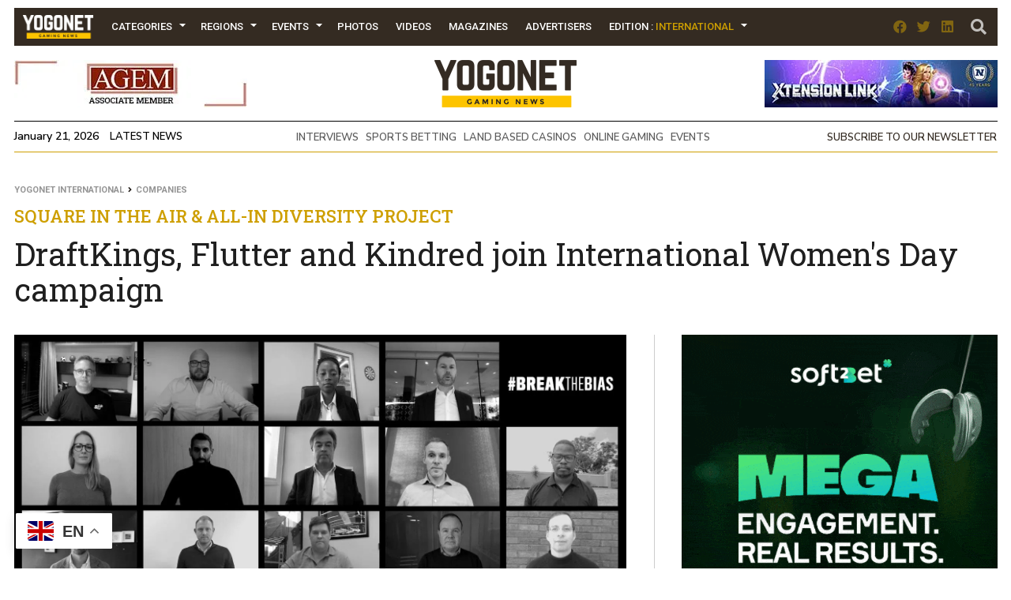

--- FILE ---
content_type: text/html; charset=UTF-8
request_url: https://www.yogonet.com/international/news/2022/02/28/61568-draftkings-flutter-and-kindred-join-international-women-39s-day-campaign
body_size: 21396
content:
        <!-- HEAD -->
            
    
    <!DOCTYPE html><!--[if IE 7]><html class="ie ie7" lang="en-US"><![endif]--><!--[if IE 8]><html class="ie ie8" lang="en-US"><![endif]--><!--[if !(IE 7) | !(IE 8)  ]><!-->
        <html lang="en-US">
        <!--<![endif]-->
            <head>
                

  <script async src="https://www.googletagmanager.com/gtag/js?id=G-2GDZL3CLYH"></script>
    <script>
    window.dataLayer = window.dataLayer || [];
    function gtag(){dataLayer.push(arguments);}
    gtag("js", new Date());

    // edition por path
    var edition = "international";

    // language desde <html lang="..."> (fallback simple)
    var language = "en";

    gtag("config", "G-2GDZL3CLYH", {
        edition: edition,
        language: language
    });
    </script>


                
                <meta charset="UTF-8">
                <meta name="viewport" content="width=device-width, initial-scale=1.0, user-scalable=no">
                <meta name="author" content="Yogonet">
                <meta name="theme-color" content="#CE9F00">
                <link rel="canonical" href="https://www.yogonet.com/international/news/2022/02/28/61568-draftkings--flutter-and-kindred-join-international-women-39s-day-campaign"/>
                <title>DraftKings, Flutter and Kindred join International Women&#39;s Day campaign | Yogonet International</title>
                
                <meta name="description" content="Square in the Air & All-In Diversity project">
                                
                <meta property="fb:app_id" content="1492337167736839" />
                <meta property="og:type" content="article" />
                <meta property="og:url" content="https://www.yogonet.com/international/news/2022/02/28/61568-draftkings--flutter-and-kindred-join-international-women-39s-day-campaign" />
                <meta property="og:title" content="DraftKings, Flutter and Kindred join International Women&#39;s Day campaign | Yogonet International" />
                <meta property="og:description" content="Square in the Air & All-In Diversity project" />
                <meta property="og:image" content="https://imagenesyogonet.b-cdn.net/data/imagenes/2022/02/25/42962/1645814145-campaña-break-the-bias-international-womens-day.jpg" />


                <meta name="twitter:card" content="summary_large_image">
                <meta name="twitter:site" content="@yogonetNews">
                <meta name="twitter:creator" content="@yogonetNews">
                <meta name="twitter:title" content="DraftKings, Flutter and Kindred join International Women&#39;s Day campaign | Yogonet International">
                <meta name="twitter:description" content="Square in the Air & All-In Diversity project">
                <meta name="twitter:image" content="https://imagenesyogonet.b-cdn.net/data/imagenes/2022/02/25/42962/1645814145-campaña-break-the-bias-international-womens-day.jpg">
                <meta name="twitter:image:alt" content="DraftKings, Flutter and Kindred join International Women&#39;s Day campaign | Yogonet International">

                <meta itemprop="name" content="DraftKings, Flutter and Kindred join International Women&#39;s Day campaign | Yogonet International">
                <meta itemprop="description" content="Square in the Air & All-In Diversity project">
                

                <meta name="robots" content="index,follow">
                <link rel="profile" href="https://gmpg.org/xfn/11" />

                                    <link rel="preload" as="image" href="https://imagenes.yogonet.com/data/imagenes/2022/01/03/41675/1641220590-events-calendar-400x600.jpg">
                    
                <!-- Favicons -->
                <link rel="apple-touch-icon" sizes="180x180" href="https://www.yogonet.com/img/favicons/apple-touch-icon.png?ver=1.2.2.1">
                <link rel="icon" type="image/png" sizes="32x32" href="https://www.yogonet.com/img/favicons/favicon-32x32.png?ver=1.2.2.1">
                <link rel="icon" type="image/png" sizes="16x16" href="https://www.yogonet.com/img/favicons/favicon-16x16.png?ver=1.2.2.1">
                <link rel="manifest" href="https://www.yogonet.com/img/favicons/manifest.json?ver=1.2.2.1">
                <link rel="mask-icon" href="https://www.yogonet.com/img/favicons/safari-pinned-tab.svg.?ver=1.2.2.1" color="#82d55b">
                <link rel="shortcut icon" href="https://www.yogonet.com/img/favicons/favicon.ico?ver=1.2.2.1">
                <meta name="msapplication-TileColor" content="#00a300">
                <meta name="msapplication-config" content="https://www.yogonet.com/img/favicons/browserconfig.xml?ver=1.2.2.1">
                <meta name="theme-color" content="#ffffff">
                <link rel="icon" href="https://www.yogonet.com/favicon.ico?ver=1.2.2.1">
                <link rel="icon" type="image/png" sizes="48x48" href="https://www.yogonet.com/img/favicons/favicon-48x48.png?ver=1.2.2.1">
                <link rel="icon" type="image/png" sizes="192x192" href="https://www.yogonet.com/img/favicons/favicon-192x192.png?ver=1.2.2.1">
                

                <!-- CSS -->
                <link rel="stylesheet" type="text/css" href="/css/estructuras.css?ver=1.2.2.1" media="screen" />
                <link rel="stylesheet" type="text/css" href="/css/estilos.css?ver=1.2.2.1" media="screen" />
                <link rel="stylesheet" type="text/css" href="/css/responsive.css?ver=1.2.2.1" media="screen" />
                <link rel="stylesheet" type="text/css" href="/css/estructuras_responsive.css?ver=1.2.2.1" media="screen" />
                
                                <!-- FONTAWESOME -->
                <link href="/fontawesome/css/all.css" rel="stylesheet">
                
                                    <!-- PHOTOSWIPE CSS -->
                    <link rel="stylesheet" type="text/css" href="/plugins/photoswipe/default-skin.min.css?ver=1.2.2.1" media="screen" />
                    <link rel="stylesheet" type="text/css" href="/plugins/photoswipe/photoswipe.min.css?ver=1.2.2.1" media="screen" />
                    
                    <!-- SWIPER CSS -->
                    <link rel="stylesheet" type="text/css" href="/plugins/swiper/swiper.min.css?ver=1.2.2.1" media="screen" />
                    <link rel="stylesheet" type="text/css" href="/plugins/swiper/swiper_custom.css?ver=1.2.2.1" media="screen" />
                      

                                
                
                                <script src="https://www.google.com/recaptcha/api.js?onload=on_recaptcha_load&render=explicit" async defer></script>
                
                
                    <script type="application/ld+json">
                        {
                        
                            
            
            
            "@context": "https://schema.org",
            "@type": "WebSite",
            "mainEntityOfPage":{
                "@type":"WebPage",
                "@id":"https://www.yogonet.com/international/news/2022/02/28/61568-draftkings--flutter-and-kindred-join-international-women-39s-day-campaign"
            },
            
            "name": "DraftKings, Flutter and Kindred join International Women&#39;s Day campaign",
            "url": "https://www.yogonet.com/international/news/2022/02/28/61568-draftkings--flutter-and-kindred-join-international-women-39s-day-campaign",
            "description": "Square in the Air & All-In Diversity project ",
            
           
            "headline": "DraftKings, Flutter and Kindred join International Women&#39;s Day campaign",
            "author": "Yogonet",
            
            "image": {
                "@type": "imageObject",
                "url": "https://imagenesyogonet.b-cdn.net/data/imagenes/2022/02/25/42962/1645814145-campaña-break-the-bias-international-womens-day.jpg",
                "width": "800",
                "height": "470"
            }


        ,
                    "publisher": {
                        "@type": "Organization",
                        "name": "Yogonet",
                        "logo": {
                            "@type": "ImageObject",
                            "url": "https://www.yogonet.com/img/logo_central_180.png",
                            "width": "360",
                            "height": "120"
                        }
                    }
                                            }
                    </script>

                                    
            </head> 
   
           
            <!-- FIN HEAD -->
        <!-- BODY -->
        <body class="   ">
                <!-- SDK FACEBOOK -->

                <div id="fb-root"></div>
                                
            <style>
                                :root{
                    --ancho_sitio:1245px;
                    --ancho_promedio_mobile:400px;
                    --ancho_promedio_newsletter:870px;
                    --relacion_aspecto_imagenes:1.7777777;
                    --separacion_modulos:3.5rem;

                    --color_layout_1:#CE9F00;
                    --color_layout_1_light:#fbd24c;
                    --color_layout_2:#b38b00;
                    --color_layout_3:#7f6305;
                    --color_layout_4:#504730;
                    --color_layout_5:#342b22;
                    --color_layout_6:#1d1813;
                    --color_layout_7:#15110e;
                
                    --color_layout_verde_exito:#228b22;
                    --color_layout_verde_exito_light:#2ca12c;
                    --color_layout_verde_exito_dark:#1a701a;
                    --color_layout_verde_exito_darker:#104e10;

                    --color_layout_azul_activo:#0079f5;
                    --color_layout_azul_activo_light:#3c96f2;
                    --color_layout_azul_activo_dark:#036cd7;
                
                    --color_layout_rojo_error:#de3e3e;
                    --color_layout_rojo_error_light:#ef5050;
                    --color_layout_rojo_error_dark:#ca3333;
                    --color_layout_rojo_error_darker:#6f1919;
                
                    --gris_layout_1:#f1f1f1;
                    --gris_layout_2:#bdbdbd;
                    --gris_layout_3:#949494;
                    --gris_layout_4:#484848;
                    --gris_layout_5:#333333;
                    --gris_layout_6:#1F1F1F;
                    --gris_layout_lineas_separacion:#cccccc;
                }
                
            </style>
                                                            <!-- CONTENIDO -->
                    <div class="contenedor_general_estructura estructura_news " c="1769004002" e="2" p="1769004002" >
                    <div class="contenedor_modulo publicidad_mobile_6_1_flotante_inferior " indice="0">

            <div class="modulo publicidad_mobile_6_1_flotante_inferior " modulos_id="282" tipo="33" orden="0" estructuras_id="2">
                        <div class="inner_modulo">
            <div class="slot slot_1 espacio_publicitario mobile" slot="1" nombre="NEWS 600x100 282-1 IN" campanas="0" campanas_mostrar="0" espacios_publicitarios_id="16" ancho="600" alto="100" recursos_definidos="1" modulos_slot_capturas_id="">
        
            
            </div>
            <div class="boton_cerrar_espacio oculto">
                <span class="fas fa-times"></span>
            </div>
        </div>
                    </div>

        </div>
                <div class="contenedor_modulo publicidad_flotante_inferior " indice="1">

            <div class="modulo publicidad_flotante_inferior " modulos_id="278" tipo="32" orden="1" estructuras_id="2">
                        <div class="inner_modulo">

            <div class="slot slot_1 espacio_publicitario" slot="1" nombre="NEWS 728x90 278-1 IN" campanas="0" campanas_mostrar="0" espacios_publicitarios_id="22" ancho="728" alto="90" recursos_definidos="1" modulos_slot_capturas_id="58">
        
            
            </div>
            <div class="boton_cerrar_espacio oculto">
                <span class="fas fa-times"></span>
            </div>
        </div>
                    </div>

        </div>
                <div class="contenedor_modulo header_dos_publicidades " indice="2">

            <div class="modulo header_dos_publicidades " modulos_id="2" tipo="1" orden="2" estructuras_id="2">
                        
                        <div class="header">
        <div class="contenido_header">

             
    <div class="contenedor_menu">
        <div class="boton_toggle_mobile">
            <span class="fas fa-bars"></span>
        </div>
            <div class="contenedor_items_menu">
                        <div class="item_menu transition_02    home">
                    <a href="https://www.yogonet.com/international/" class="principal transition_02 no_select">
    
                                                    <img class="favicon_menu" src="/img/logo_min_97x32.png" alt="https://www.yogonet.com/">
                                                </a>
                                    </div>
                                <div class="item_menu transition_02 tiene_hijos   categorias">
                    <a href="javascript:void(0);" class="principal transition_02 no_select">
    
                            
                            Categories                            
                                                </a>
                                            <div class="icono_flecha"></div>
                        <div class="contenedor_items_hijos">
                                                            <div class="item_menu hijo ">
                                    <a href="https://www.yogonet.com/international/news/land-based-casinos/" class="transition_02 no_select">
                                        Land Based Casinos                                    </a>
                                </div>
                                                                <div class="item_menu hijo ">
                                    <a href="https://www.yogonet.com/international/news/companies/" class="transition_02 no_select">
                                        Companies                                    </a>
                                </div>
                                                                <div class="item_menu hijo ">
                                    <a href="https://www.yogonet.com/international/news/legislation/" class="transition_02 no_select">
                                        Legislation                                    </a>
                                </div>
                                                                <div class="item_menu hijo ">
                                    <a href="https://www.yogonet.com/international/news/lotteries/" class="transition_02 no_select">
                                        Lotteries                                    </a>
                                </div>
                                                                <div class="item_menu hijo ">
                                    <a href="https://www.yogonet.com/international/news/online-gaming/" class="transition_02 no_select">
                                        Online Gaming                                    </a>
                                </div>
                                                                <div class="item_menu hijo ">
                                    <a href="https://www.yogonet.com/international/news/associations/" class="transition_02 no_select">
                                        Associations                                    </a>
                                </div>
                                                                <div class="item_menu hijo ">
                                    <a href="https://www.yogonet.com/international/news/sports-betting/" class="transition_02 no_select">
                                        Sports Betting                                    </a>
                                </div>
                                                                <div class="item_menu hijo ">
                                    <a href="https://www.yogonet.com/international/news/interviews/" class="transition_02 no_select">
                                        Interviews                                    </a>
                                </div>
                                                                <div class="item_menu hijo ">
                                    <a href="https://www.yogonet.com/international/news/esports/" class="transition_02 no_select">
                                        eSports                                    </a>
                                </div>
                                                                <div class="item_menu hijo ">
                                    <a href="https://www.yogonet.com/international/columns/" class="transition_02 no_select">
                                        Columns                                    </a>
                                </div>
                                                                <div class="item_menu hijo ">
                                    <a href="https://www.yogonet.com/international/news/events/" class="transition_02 no_select">
                                        Events                                    </a>
                                </div>
                                                                <div class="item_menu hijo ">
                                    <a href="https://www.yogonet.com/international/news/illegal-gambling/" class="transition_02 no_select">
                                        Illegal Gambling                                    </a>
                                </div>
                                                                <div class="item_menu hijo ">
                                    <a href="https://www.yogonet.com/international/news/legal-news/" class="transition_02 no_select">
                                        Legal News                                    </a>
                                </div>
                                                                <div class="item_menu hijo ">
                                    <a href="https://www.yogonet.com/international/news/horse-racing/" class="transition_02 no_select">
                                        Horse Racing                                    </a>
                                </div>
                                                                <div class="item_menu hijo ">
                                    <a href="https://www.yogonet.com/international/news/regulators/" class="transition_02 no_select">
                                        Regulators                                    </a>
                                </div>
                                                                <div class="item_menu hijo ">
                                    <a href="https://www.yogonet.com/international/news/education/" class="transition_02 no_select">
                                        Education                                    </a>
                                </div>
                                                        </div>
                                        </div>
                                <div class="item_menu transition_02 tiene_hijos   regiones">
                    <a href="javascript:void(0);" class="principal transition_02 no_select">
    
                            
                            Regions                            
                                                </a>
                                            <div class="icono_flecha"></div>
                        <div class="contenedor_items_hijos">
                                                            <div class="item_menu hijo ">
                                    <a href="https://www.yogonet.com/international/regions/united-states/" class="transition_02 no_select">
                                        United States                                    </a>
                                </div>
                                                                <div class="item_menu hijo ">
                                    <a href="https://www.yogonet.com/international/regions/united-kingdom/" class="transition_02 no_select">
                                        United Kingdom                                    </a>
                                </div>
                                                                <div class="item_menu hijo ">
                                    <a href="https://www.yogonet.com/international/regions/canada/" class="transition_02 no_select">
                                        Canada                                    </a>
                                </div>
                                                                <div class="item_menu hijo ">
                                    <a href="https://www.yogonet.com/international/regions/australia/" class="transition_02 no_select">
                                        Australia                                    </a>
                                </div>
                                                                <div class="item_menu hijo ">
                                    <a href="https://www.yogonet.com/international/regions/macau/" class="transition_02 no_select">
                                        Macau                                    </a>
                                </div>
                                                                <div class="item_menu hijo separador">
                                    <a href="https://www.yogonet.com/international/regions/malta/" class="transition_02 no_select">
                                        Malta                                    </a>
                                </div>
                                                                <div class="item_menu hijo ">
                                    <a href="https://www.yogonet.com/international/regions/latin-america/" class="transition_02 no_select">
                                        Latin America                                    </a>
                                </div>
                                                                <div class="item_menu hijo ">
                                    <a href="https://www.yogonet.com/international/regions/asia/" class="transition_02 no_select">
                                        Asia                                    </a>
                                </div>
                                                                <div class="item_menu hijo ">
                                    <a href="https://www.yogonet.com/international/regions/europe/" class="transition_02 no_select">
                                        Europe                                    </a>
                                </div>
                                                        </div>
                                        </div>
                                <div class="item_menu transition_02 tiene_hijos   eventos">
                    <a href="javascript:void(0);" class="principal transition_02 no_select">
    
                            
                            Events                            
                                                </a>
                                            <div class="icono_flecha"></div>
                        <div class="contenedor_items_hijos">
                                                            <div class="item_menu hijo ">
                                    <a href="https://www.yogonet.com/international/events/calendar/" class="transition_02 no_select">
                                        Calendar                                    </a>
                                </div>
                                                                <div class="item_menu hijo ">
                                    <a href="https://www.yogonet.com/international/special-issues/" class="transition_02 no_select">
                                        Special Issues                                    </a>
                                </div>
                                                        </div>
                                        </div>
                                <div class="item_menu transition_02    galerias">
                    <a href="https://www.yogonet.com/international/photos/" class="principal transition_02 no_select">
    
                            
                            Photos                            
                                                </a>
                                    </div>
                                <div class="item_menu transition_02    videos">
                    <a href="https://www.yogonet.com/international/videos/" class="principal transition_02 no_select">
    
                            
                            Videos                            
                                                </a>
                                    </div>
                                <div class="item_menu transition_02    revistas">
                    <a href="https://www.yogonet.com/international/magazines/" class="principal transition_02 no_select">
    
                            
                            Magazines                            
                                                </a>
                                    </div>
                                <div class="item_menu transition_02    anunciantes">
                    <a href="https://www.yogonet.com/international/advertisers/" class="principal transition_02 no_select">
    
                            
                            Advertisers                            
                                                </a>
                                    </div>
                                <div class="item_menu transition_02    mediakit">
                    <a href="https://www.yogonet.com/mediakit/" class="principal transition_02 no_select">
    
                            
                            Mediakit                            
                                                </a>
                                    </div>
                                <div class="item_menu transition_02 tiene_hijos   edicion">
                    <a href="javascript:void(0);" class="principal transition_02 no_select">
    
                            
                            Edition                            
                                                            : <span class="version">International</span>
                                                    </a>
                                            <div class="icono_flecha"></div>
                        <div class="contenedor_items_hijos">
                                                            <div class="item_menu hijo ">
                                    <a href="https://www.yogonet.com/latinoamerica/" class="transition_02 no_select">
                                        Go to Latinoamérica                                    </a>
                                </div>
                                                                <div class="item_menu hijo ">
                                    <a href="https://www.yogonet.com/brasil/" class="transition_02 no_select">
                                        Go to Brasil                                    </a>
                                </div>
                                                        </div>
                                        </div>
                        <div class="clear_both"></div>
    </div>
            <div class="clear_both"></div>
    </div>
                
            <div class="icono_heade_mobile">
                <a href="https://www.yogonet.com/international/">
                    <img class="favicon_menu" src="/img/logo_min_97x32.png" alt="https://www.yogonet.com/">
                </a>
            </div>
            <div class="buscador_header">
                <a href="https://www.yogonet.com/international/search/">
                    <span class="fas fa-search"></span>
                </a>
            </div>

                
    <div class="redes_header">
        <div class="item_redes_header">
            <a href="https://www.facebook.com/Yogonet.International/" rel="nofollow" target="_blank">
                <span class="fab fa-facebook"></span>
            </a>
        </div>
        <div class="item_redes_header">
            <a href="https://x.com/YogonetLatam/" rel="nofollow" target="_blank">
                <span class="fab fa-twitter"></span>
            </a>
        </div>
        <div class="item_redes_header">
            <a href="https://linkedin.com/company/yogonet-gaming-news/" rel="nofollow" target="_blank">
                <span class="fab fa-linkedin"></span>
            </a>
        </div>
    </div>

    
            <div class="clear_both"></div>
        </div>
    </div>
    
                    
        
        <div class="slot espacio_publicitario slot_1" slot="1" nombre="NEWS 295x60 2-1 IN" campanas="1" campanas_mostrar="1" espacios_publicitarios_id="1" ancho="295" alto="60" recursos_definidos="1" modulos_slot_capturas_id="25">
            
        
        </div>
        <div class="slot slot_2" slot="2">
            <div class="logo"> 
                <a href="https://www.yogonet.com/international/">
                    <img src="/img/logo_central_180.png" />
                </a>
            </div>
        </div>
        <div class="slot espacio_publicitario slot_3" slot="3" nombre="NEWS 295x60 2-3 IN" campanas="1" campanas_mostrar="1" espacios_publicitarios_id="1" ancho="295" alto="60" recursos_definidos="1" modulos_slot_capturas_id="26">
            
            
        </div>

        
        <div class="clear_both"></div>
        
        <div class="info_header">
            
            <div class="fecha_actual fuente_nunito_sans">
                January 21, 2026 <a class="fuente_nunito_sans" href="https://www.yogonet.com/international/latest-news/">Latest News</a>
            </div>
            <div class="contenedor_tags_destacados">
                            
    
                <a class="fuente_nunito_sans" href="https://www.yogonet.com/international/topics/interviews/">
                INTERVIEWS            </a>
                        <a class="fuente_nunito_sans" href="https://www.yogonet.com/international/topics/sports-betting/">
                SPORTS BETTING            </a>
                        <a class="fuente_nunito_sans" href="https://www.yogonet.com/international/topics/land-based-casinos/">
                LAND BASED CASINOS            </a>
                        <a class="fuente_nunito_sans" href="https://www.yogonet.com/international/topics/online-gaming/">
                ONLINE GAMING            </a>
                        <a class="fuente_nunito_sans" href="https://www.yogonet.com/international/topics/events/">
                EVENTS            </a>
            
    
            </div>
            
            <div class="enlace_newsletter">
                <a class='fuente_nunito_sans' href='javascript:void(0)'>Subscribe to our newsletter</a>
            </div>

        </div>
                    </div>

        </div>
                <div class="contenedor_modulo publicidad_al_100 " indice="3">

            <div class="modulo publicidad_al_100 " modulos_id="56" tipo="2" orden="3" estructuras_id="2">
                        <div class="slot slot_1 espacio_publicitario" slot="1" nombre="NEWS 1240x80 56-1 IN" campanas="0" campanas_mostrar="0" espacios_publicitarios_id="5" ancho="1240" alto="80" recursos_definidos="1" modulos_slot_capturas_id="27">
    
        
        </div>
                    </div>

        </div>
                <div class="contenedor_modulo contenido_de_noticia " indice="4">

            <div class="modulo contenido_de_noticia " modulos_id="37" tipo="20" orden="4" estructuras_id="2">
                        <div class="slot contenido_fijo breadcrumb">
            <a href="https://www.yogonet.com/international/">Yogonet International</a>
            <span class="fas fa-angle-right"></span>
            <a href="https://www.yogonet.com/international/news/companies/">Companies</a>      
        </div>
        
        <div class="slot contenido_fijo titulo_de_noticia">
            <div class="volanta_noticia fuente_roboto_slab">
                Square in the Air & All-In Diversity project            </div>
            <h1 class="titulo_noticia fuente_roboto_slab">
                DraftKings, Flutter and Kindred join International Women&#39;s Day campaign            </h1>
        </div>
        
        <div class="slot contenido_fijo imagen_noticia">
             
        
                    <img src="https://imagenesyogonet.b-cdn.net/data/imagenes/2022/02/25/42962/1645814145-campaña-break-the-bias-international-womens-day.jpg" onClick="window.abrir_photoswipe_detalle_noticia(0);"/>
                    
        
                     
        
        
                                
        <div class="contenedor_share_buttons">
            <!-- AddToAny BEGIN -->
            <div class="a2a_kit a2a_kit_size_32 a2a_default_style">
            <a class="a2a_button_facebook"></a>
            <a class="a2a_button_twitter"></a>
            <a class="a2a_button_linkedin"></a>
            <a class="a2a_button_reddit"></a>
            <a class="a2a_button_whatsapp"></a>
            </div>
            <!-- AddToAny END -->
        </div>
                </div>

        <div class="slot slot_1 espacio_publicitario" slot="1" nombre="NEWS 400x515 37-1 IN" campanas="3" campanas_mostrar="3" espacios_publicitarios_id="13" ancho="400" alto="515" recursos_definidos="1" modulos_slot_capturas_id="28">
            
        </div>
        
        
        <div class="clear_both"></div>

        <div class="slot slot_2 espacio_publicitario" slot="2" nombre="NEWS 1240x100 37-2 IN" campanas="2" campanas_mostrar="2" espacios_publicitarios_id="9" ancho="1240" alto="100" recursos_definidos="1" modulos_slot_capturas_id="29">
            
        </div>

        <div class="clear_both"></div>
        
        <div class="slot contenido_fijo contenido_noticia">
                                    
        <div class="fecha_detalle_noticia fuente_nunito_sans">
            2022-02-28        </div>
                                
        <div class="pais_detalle_noticia fuente_nunito_sans">
            <a href="https://www.yogonet.com/international/countries/130-united-kingdom">
                United Kingdom            </a>
        </div>
                                
        <div class="contenedor_tiempo_lectura fuente_nunito_sans">
            <span class="far fa-clock"></span> Reading time <b>1:30 min</b>
        </div>
                                
        <div class="clear_both"></div>
        <div class="inner_contenido_noticia fuente_open_sans">
            <p><strong><a href="https://www.squareintheair.com/" target="_blank" rel="noopener">Square in the Air</a> and All-In Diversity</strong>&#39;s project for <strong>International Women&#39;s Day</strong>, which seeks to<strong> highlight examples of gender bias in the industry while offering resources for companies and individuals seeking support</strong>, announced Friday that<strong> <a href="https://www.flutter.com/" target="_blank" rel="noopener">Flutter</a>, <a href="https://www.kindredgroup.com/" target="_blank" rel="noopener">Kindred</a> and <a href="https://www.draftkings.com/" target="_blank" rel="noopener">DraftKings</a> are among the giants of the global betting and gaming industry that are working together on the campaign.</strong></p>
<p>Joined by a range of collaborators from across all gambling verticals, CEOs from companies including<strong> Betsson, Better Collective, Catena Media, GiG, LeoVegas, Lottoland, Microgaming, Pinnacle, Sky Betting & Gaming, Sportsbet, Yolo and Yggdrasil</strong> will appear in a series of videos sharing shocking personal experiences of women working in the industry today. </p>
<p>The <strong>three short films </strong>are to be released from Tuesday March 1, 2022, under the <strong>hashtag #BreakTheBias</strong>.</p>
<p><iframe src="https://www.youtube.com/embed/fnuU7EHKB6M" width="710" height="398" allowfullscreen="allowfullscreen"></iframe></p>
<p><strong>Kelly Kehn, Director and Co-Founder of All-In Diversity</strong>, spoke in a press release about the campaign and said: "We&#39;ve been humbled by the backing this campaign has received from the biggest organisations across the world, from Europe and the Americas, to Africa and Australia. However, it is also a stark reminder of how much work there is still to be done to address gender bias and just how many of the sector&#39;s heavyweights are prepared to personally fight for the cause". </p>
<p>"While we are of course hoping to make an impact with this hard-hitting campaign, the teams at All-In and Square in the Air are determined that these films will not simply capture a moment in time but add momentum to the fight for fairness and balance for all those in our industry", she stated.</p>
<p><strong>Stewart Darkin, Director of New Media at Square in the Air</strong>, added: "From conception, this felt like an important project. With the support of the All-In Diversity team, we have been able to work with some of the sector&#39;s biggest names to highlight what remains a major issue and which highlights the daily struggle that some professionals in our industry continue to face. There are so many companies doing great work in the areas of diversity and inclusion within their organisations but, clearly, there is still work to be done - and we&#39;re thankful that the sector&#39;s biggest names are standing should-to-shoulder on this issue."</p>                        <script async src="https://platform.twitter.com/widgets.js" charset="utf-8"></script>

             <!-- Root element of PhotoSwipe. Must have class pswp. -->
            <div id="photoswipe_detalle_noticia" class="pswp" tabindex="-1" role="dialog" aria-hidden="true">

                <!-- Background of PhotoSwipe. 
                    It's a separate element as animating opacity is faster than rgba(). -->
                <div class="pswp__bg"></div>

                <!-- Slides wrapper with overflow:hidden. -->
                <div class="pswp__scroll-wrap">

                    <!-- Container that holds slides. 
                        PhotoSwipe keeps only 3 of them in the DOM to save memory.
                        Don't modify these 3 pswp__item elements, data is added later on. -->
                    <div class="pswp__container">
                        <div class="pswp__item"></div>
                        <div class="pswp__item"></div>
                        <div class="pswp__item"></div>
                    </div>

                    <!-- Default (PhotoSwipeUI_Default) interface on top of sliding area. Can be changed. -->
                    <div class="pswp__ui pswp__ui--hidden">

                        <div class="pswp__top-bar">

                            <!--  Controls are self-explanatory. Order can be changed. -->

                            <div class="pswp__counter"></div>

                            <button class="pswp__button pswp__button--close" title="Close (Esc)"></button>

                            <button class="pswp__button pswp__button--share" title="Share"></button>

                            <button class="pswp__button pswp__button--fs" title="Toggle fullscreen"></button>

                            <button class="pswp__button pswp__button--zoom" title="Zoom in/out"></button>

                            <!-- Preloader demo https://codepen.io/dimsemenov/pen/yyBWoR -->
                            <!-- element will get class pswp__preloader--active when preloader is running -->
                            <div class="pswp__preloader">
                                <div class="pswp__preloader__icn">
                                <div class="pswp__preloader__cut">
                                    <div class="pswp__preloader__donut"></div>
                                </div>
                                </div>
                            </div>
                        </div>

                        <div class="pswp__share-modal pswp__share-modal--hidden pswp__single-tap">
                            <div class="pswp__share-tooltip"></div> 
                        </div>

                        <button class="pswp__button pswp__button--arrow--left" title="Previous (arrow left)">
                        </button>

                        <button class="pswp__button pswp__button--arrow--right" title="Next (arrow right)">
                        </button>

                        <div class="pswp__caption">
                            <div class="pswp__caption__center"></div>
                        </div>

                    </div>

                </div>
                <script>
                    var photoswipe_items_detalle_noticia = [{"src":"https:\/\/imagenesyogonet.b-cdn.net\/data\/imagenes\/2022\/02\/25\/42962\/1645814145-campa\u00f1a-break-the-bias-international-womens-day.jpg","msrc":"https:\/\/imagenesyogonet.b-cdn.net\/data\/imagenes\/2022\/02\/25\/42962\/1645814145-campa\u00f1a-break-the-bias-international-womens-day.jpg","w":"1600","h":"900","title":null}];
            

                    var pswpElement_detalle_noticia = document.getElementById('photoswipe_detalle_noticia');

                </script>

            </div>
        </div>
                                            
        </div>

        <div class="contenedor_espacios_side_noticia">
            <div class="slot slot_3 espacio_publicitario" slot="3" nombre="NEWS 400x200 37-3 IN" campanas="3" campanas_mostrar="3" espacios_publicitarios_id="4" ancho="400" alto="200" recursos_definidos="1" modulos_slot_capturas_id="30">
                
            </div>

            <div class="slot slot_4 espacio_publicitario" slot="4" nombre="NEWS 400x200 37-4 IN" campanas="3" campanas_mostrar="3" espacios_publicitarios_id="4" ancho="400" alto="200" recursos_definidos="1" modulos_slot_capturas_id="31">
               
            </div>

            <div class="slot slot_5 espacio_publicitario" slot="5" nombre="NEWS 400x200 37-5 IN" campanas="2" campanas_mostrar="2" espacios_publicitarios_id="4" ancho="400" alto="200" recursos_definidos="1" modulos_slot_capturas_id="32">
                
            </div>

            <div class="slot slot_6 espacio_publicitario" slot="6" nombre="NEWS 400x200 37-6 IN" campanas="1" campanas_mostrar="1" espacios_publicitarios_id="4" ancho="400" alto="200" recursos_definidos="1" modulos_slot_capturas_id="33">
                
            </div>

            <div class="slot slot_8 espacio_publicitario" slot="8" nombre="NEWS 400x200 37-8 IN" campanas="1" campanas_mostrar="1" espacios_publicitarios_id="4" ancho="400" alto="200" recursos_definidos="1" modulos_slot_capturas_id="">
                
            </div>
        </div>
        
        <div class="clear_both"></div>
        
        <div class="slot slot_7 espacio_publicitario" slot="7" nombre="NEWS 1240x300 37-7 IN" campanas="1" campanas_mostrar="0" espacios_publicitarios_id="15" ancho="1240" alto="300" recursos_definidos="1" modulos_slot_capturas_id="34">
            
        </div>
        
        <div class="contenedor_herramientas_noticia">

                        
        <div class="contenedor_tags_noticia">
            <div class="titulo_tags_noticia">
                <span class="fas fa-tags"></span> Related topics:
            </div>
            <div class="tags_noticia">
                                        <div class="item_tag_noticia">
                            <a href="https://www.yogonet.com/international/topics/international-women/">
                                International Women                            </a>
                        </div>
                                                <div class="item_tag_noticia">
                            <a href="https://www.yogonet.com/international/topics/companies/">
                                Companies                            </a>
                        </div>
                                                <div class="item_tag_noticia">
                            <a href="https://www.yogonet.com/international/topics/kindred/">
                                Kindred                            </a>
                        </div>
                                                <div class="item_tag_noticia">
                            <a href="https://www.yogonet.com/international/topics/draftkings/">
                                DraftKings                            </a>
                        </div>
                                                <div class="item_tag_noticia">
                            <a href="https://www.yogonet.com/international/topics/squre-in-the-air/">
                                Squre in the Air                            </a>
                        </div>
                                                <div class="item_tag_noticia">
                            <a href="https://www.yogonet.com/international/topics/break-the-bias/">
                                Break The Bias                            </a>
                        </div>
                                                <div class="item_tag_noticia">
                            <a href="https://www.yogonet.com/international/topics/breakthebias/">
                                breakthebias                            </a>
                        </div>
                                                <div class="item_tag_noticia">
                            <a href="https://www.yogonet.com/international/topics/campaign/">
                                campaign                            </a>
                        </div>
                                                <div class="item_tag_noticia">
                            <a href="https://www.yogonet.com/international/topics/allin-diversity-project/">
                                All-in Diversity Project                            </a>
                        </div>
                                                <div class="item_tag_noticia">
                            <a href="https://www.yogonet.com/international/topics/flutter/">
                                Flutter                            </a>
                        </div>
                                        
            </div>
        </div>
                               
        <div class="contenedor_general_comentarios_facebook">
            
            <div class="boton_dejar_comentario">
                <span class="fas fa-comment"></span> Leave your comment            </div>
            <div class="contenedor_comentarios_facebook" id="contenedor_comentarios_facebook">
                <div class="fb-comments" data-href="https://www.yogonet.com/international/news/2022/02/28/61568-draftkings--flutter-and-kindred-join-international-women-39s-day-campaign" data-width="100%" data-numposts="5" data-colorscheme="light"></div>
            </div>
        </div>
                      
    <div class="contenedor_formulario_suscripcion_newsletter">
        <form id="formulario_suscripcion_newsletter_muestra" class="formulario_suscripcion_newsletter paso_1" >
            <div class="titulo_descripcion_formulario_suscripcion_newsletter">

                                    <div class="titulo_formulario_suscripcion_newsletter fuente_exo_2">
                        Subscribe to our newsletter    
                    </div>
    
                    <div class="descripcion_formulario_suscripcion_newsletter fuente_exo_2">
                        Enter your email to receive the latest news                    </div>
                    
                
                
            </div>
            <div class="input_formulario_suscripcion_newsletter">
                                <input type="text" name="newsletter_email_muestra" id="newsletter_email_muestra" placeholder="Email" required>
                            </div>
                        <div class="disclaimer_suscripcion_newsletter">
                By entering your email address, you agree to Yogonet's <a href='https://www.yogonet.com/international/terms-and-conditions/' target='_blank'>Terms of use</a> and <a href='https://www.yogonet.com/international/privacy-policies/' target='_blank'>Privacy Policies</a>. You understand Yogonet may use your address to send updates and marketing emails. Use the <a href='https://www.yogonet.com/international/newsletter/unsubscribe/' target='_blank'>Unsubscribe</a> link in those emails to opt out at any time.            </div>
            <div class="botonera_formulario_suscripcion_newsletter ">
                <button type="button" class="boton_cerrar">
                    Close                </button>

                <button type="submit">
                    Register                </button>

        
                <a class="cancelar_suscripcion" href="https://www.yogonet.com/international/newsletter/unsubscribe/">
                    Unsubscribe                </a>

            </div>
                        
        </form>
    </div>  
    <script>
                    
    </script>        
            </div>
        
                   
        <div class="contenedor_noticias_relacionadas ">
            
            
            <div class="modulo">
                
                <div class="slot titulo_separador fuente_dm_serif_text mb0">
                    RELATED NEWS                </div>

            </div>
            
            <div class="contenedor_modulo tres_noticias_33">
                <div class="modulo tres_noticias_33">

                                                <div class="item_noticias_relacionadas slot noticia relacionada cargada ">
                                        <div class="contenedor_dato_modulo ">
            <div class="volanta_titulo">
                <div class="volanta fuente_roboto_slab">
                    Flutter Q4 hold 12%, DraftKings 9%                </div>
                
                <h2 class="titulo fuente_roboto_slab">
                    <a href="https://www.yogonet.com/international/news/2026/01/20/117227-stronger-nfl-betting-margins-seen-lifting-q4-results-for-draftkings-flutter" target="_self">
                        Stronger NFL betting margins seen lifting Q4 results for DraftKings, Flutter                    </a>
                </h2>

            </div>
            
            <div class="imagen">
                <a href="https://www.yogonet.com/international/news/2026/01/20/117227-stronger-nfl-betting-margins-seen-lifting-q4-results-for-draftkings-flutter" target="_self">
                                        <img src="https://imagenesyogonet.b-cdn.net/data/imagenes/2025/12/10/82432/1765373336-draftkings-prediction-markets-mobile-generic.jpg" loading="lazy" >
                </a>
            </div>
        
                    </div>
                                    </div>
                                                        <div class="item_noticias_relacionadas slot noticia relacionada cargada ">
                                        <div class="contenedor_dato_modulo ">
            <div class="volanta_titulo">
                <div class="volanta fuente_roboto_slab">
                    Partnerships, awards and regional programs                </div>
                
                <h2 class="titulo fuente_roboto_slab">
                    <a href="https://www.yogonet.com/international/news/2026/01/21/117200-1xbet-outlines-2026-licensing-focus-after-active-2025-calendar" target="_self">
                        1xBet outlines 2026 licensing focus after active 2025 calendar                    </a>
                </h2>

            </div>
            
            <div class="imagen">
                <a href="https://www.yogonet.com/international/news/2026/01/21/117200-1xbet-outlines-2026-licensing-focus-after-active-2025-calendar" target="_self">
                                        <img src="https://imagenesyogonet.b-cdn.net/data/imagenes/2025/09/16/79586/1758029333-1xbet-affiliate-world-europe-2025-02.jpg" loading="lazy" >
                </a>
            </div>
        
                    </div>
                                    </div>
                                                        <div class="item_noticias_relacionadas slot noticia relacionada cargada ultimo">
                                        <div class="contenedor_dato_modulo ">
            <div class="volanta_titulo">
                <div class="volanta fuente_roboto_slab">
                    Featuring &#39;Brave Dragon&#39; and &#39;Lion Falls&#39;                </div>
                
                <h2 class="titulo fuente_roboto_slab">
                    <a href="https://www.yogonet.com/international/news/2026/01/21/117202-casino-barcelona-installs-zitros-fantasy-cabinet-in-spain-debut" target="_self">
                        Casino Barcelona installs Zitro’s FANTASY cabinet in Spain debut                    </a>
                </h2>

            </div>
            
            <div class="imagen">
                <a href="https://www.yogonet.com/international/news/2026/01/21/117202-casino-barcelona-installs-zitros-fantasy-cabinet-in-spain-debut" target="_self">
                                        <img src="https://imagenesyogonet.b-cdn.net/data/imagenes/2026/01/19/83217/1768834423-zitro-fantasy-casino-barcelona-debut-ice-2026-eng.jpg" loading="lazy" >
                </a>
            </div>
        
                    </div>
                                    </div>
                                
                    
                </div>
            </div>
        </div>
        
    

                    </div>

        </div>
                <div class="contenedor_modulo titulo_cuatro_noticias_20_publicidad_medio " indice="5">

            <div class="modulo titulo_cuatro_noticias_20_publicidad_medio " modulos_id="41" tipo="13" orden="5" estructuras_id="2">
                        
        <div class="slot slot_1 titulo_separador fuente_dm_serif_text" slot="1">
            COMPANIES        </div>
        <div class="contenedor_estructural nivel_1">

            <div class="slot slot_2 noticia cargada" slot="2" data="*_CATEGORIA=3">
                        <div class="contenedor_dato_modulo ">

            <div class="imagen">
                <a href="https://www.yogonet.com/international/news/2026/01/21/117202-casino-barcelona-installs-zitros-fantasy-cabinet-in-spain-debut" target="_self">
                                        <img src="https://imagenesyogonet.b-cdn.net/data/imagenes/2026/01/19/83217/1768834423-zitro-fantasy-casino-barcelona-debut-ice-2026-eng.jpg" loading="lazy" >
                </a>
            </div>
            <div class="volanta_titulo">
                
                <div class="volanta fuente_roboto_slab">
                    Featuring &#39;Brave Dragon&#39; and &#39;Lion Falls&#39;                </div>
                <h2 class="titulo fuente_roboto_slab">
                    <a href="https://www.yogonet.com/international/news/2026/01/21/117202-casino-barcelona-installs-zitros-fantasy-cabinet-in-spain-debut" target="_self">
                        Casino Barcelona installs Zitro’s FANTASY cabinet in Spain debut                    </a>
                </h2>
                
            </div>
                    </div>
        
            </div>
            
            <div class="slot slot_3 noticia cargada" slot="3" data="*_CATEGORIA=3">
                        <div class="contenedor_dato_modulo ">

            <div class="imagen">
                <a href="https://www.yogonet.com/international/news/2026/01/21/117200-1xbet-outlines-2026-licensing-focus-after-active-2025-calendar" target="_self">
                                        <img src="https://imagenesyogonet.b-cdn.net/data/imagenes/2025/09/16/79586/1758029333-1xbet-affiliate-world-europe-2025-02.jpg" loading="lazy" >
                </a>
            </div>
            <div class="volanta_titulo">
                
                <div class="volanta fuente_roboto_slab">
                    Partnerships, awards and regional programs                </div>
                <h2 class="titulo fuente_roboto_slab">
                    <a href="https://www.yogonet.com/international/news/2026/01/21/117200-1xbet-outlines-2026-licensing-focus-after-active-2025-calendar" target="_self">
                        1xBet outlines 2026 licensing focus after active 2025 calendar                    </a>
                </h2>
                
            </div>
                    </div>
        
            </div>
            
            <div class="slot slot_4 espacio_publicitario" slot="4" nombre="NEWS 232x270 41-4 IN" campanas="1" campanas_mostrar="0" espacios_publicitarios_id="3" ancho="232" alto="270" recursos_definidos="1" modulos_slot_capturas_id="36">
                
            </div>

            <div class="slot slot_5 noticia cargada" slot="5" data="*_CATEGORIA=3">
                        <div class="contenedor_dato_modulo ">

            <div class="imagen">
                <a href="https://www.yogonet.com/international/news/2026/01/20/117220-fanduel-launches-prediction-markets-in-all-50-states" target="_self">
                                        <img src="https://imagenesyogonet.b-cdn.net/data/imagenes/2025/12/23/82824/1766500125-fanduel-predicts.jpg" loading="lazy" >
                </a>
            </div>
            <div class="volanta_titulo">
                
                <div class="volanta fuente_roboto_slab">
                    Sports contracts in 18 states                </div>
                <h2 class="titulo fuente_roboto_slab">
                    <a href="https://www.yogonet.com/international/news/2026/01/20/117220-fanduel-launches-prediction-markets-in-all-50-states" target="_self">
                        FanDuel launches prediction markets in all 50 states                    </a>
                </h2>
                
            </div>
                    </div>
        
            </div>
            
            <div class="slot slot_6 noticia cargada" slot="6" data="*_CATEGORIA=3">
                        <div class="contenedor_dato_modulo ">

            <div class="imagen">
                <a href="https://www.yogonet.com/international/news/2026/01/20/117225-midnite-raises-35-million-in-series-c-led-by-raine-partners" target="_self">
                                        <img src="https://imagenesyogonet.b-cdn.net/data/imagenes/2026/01/20/83290/1768922758-midnite-35m-series-c.jpg" loading="lazy" >
                </a>
            </div>
            <div class="volanta_titulo">
                
                <div class="volanta fuente_roboto_slab">
                    More than $75 million in total funding                </div>
                <h2 class="titulo fuente_roboto_slab">
                    <a href="https://www.yogonet.com/international/news/2026/01/20/117225-midnite-raises-35-million-in-series-c-led-by-raine-partners" target="_self">
                        Midnite raises $35 million in Series C led by Raine Partners                    </a>
                </h2>
                
            </div>
                    </div>
        
            </div>
        </div>

                    </div>

        </div>
                <div class="contenedor_modulo nueve_noticias_columna_25_subtitulo_publicidad_25 " indice="6">

            <div class="modulo nueve_noticias_columna_25_subtitulo_publicidad_25 " modulos_id="42" tipo="17" orden="6" estructuras_id="2">
                    
        <div class="slot slot_1 titulo_separador fuente_dm_serif_text" slot="1">
            LATEST NEWS        </div>

        <div class="contenedor_estructural nivel_1 derecha">
            <div class="slot slot_2 subtitulo_separador" slot="2">
                ONLINE GAMING            </div>
            <div class="slot slot_3 noticia cargada" slot="3" data="*_CATEGORIA=4">
                        <div class="contenedor_dato_modulo ">

            <div class="imagen">
                <a href="https://www.yogonet.com/international/news/2026/01/20/117096-turnkey-sportsbook-vs-custom-development-which-is-better" target="_self">
                                        <img src="https://imagenesyogonet.b-cdn.net/data/imagenes/2026/01/12/83017/1768241041-dstgaming-turnkey-sportsbook-custom-development.jpg" loading="lazy" >
                </a>
            </div>
            <h2 class="titulo fuente_roboto_slab">
                <a href="https://www.yogonet.com/international/news/2026/01/20/117096-turnkey-sportsbook-vs-custom-development-which-is-better" target="_self">
                    Turnkey sportsbook vs. custom development: Which is better?                </a>
            </h2>
                    </div>
        
            </div>
            <div class="slot slot_4 chica noticia cargada" slot="4" data="*_CATEGORIA=4">
                        <div class="contenedor_dato_modulo ">

            <h3 class="titulo fuente_roboto_slab">
                <a href="https://www.yogonet.com/international/news/2026/01/19/117196-why-successful-operators-choose-certified-platforms-from-day-one" target="_self">
                    Why successful operators choose certified platforms from day one                </a>
            </h3>
                    </div>
        
            </div>
            <div class="slot slot_5 chica noticia cargada" slot="5" data="*_CATEGORIA=4">
                        <div class="contenedor_dato_modulo ">

            <h3 class="titulo fuente_roboto_slab">
                <a href="https://www.yogonet.com/international/news/2026/01/19/117166-mystery-multipliers-drive-gameplay-in-playson-39s-new-x1000-golden-penny-sequel" target="_self">
                    Mystery Multipliers drive gameplay in Playson&#39;s new x1000 Golden Penny sequel                </a>
            </h3>
                    </div>
        
            </div>
        </div>
    
        <div class="contenedor_estructural nivel_1 centro">
            <div class="slot slot_6 subtitulo_separador" slot="6">
                LEGISLATION            </div>
            <div class="slot slot_7 noticia cargada" slot="7" data="*_CATEGORIA=2">
                        <div class="contenedor_dato_modulo ">

            <div class="imagen">
                <a href="https://www.yogonet.com/international/news/2026/01/21/117224-washington-lawmakers-consider-bill-allowing-multiple-sportsbook-operators-on-tribal-lands" target="_self">
                                        <img src="https://imagenesyogonet.b-cdn.net/data/imagenes/2021/07/23/37792/1627067103-mobile-apuestas-deportivas-generica.jpg" loading="lazy" >
                </a>
            </div>
            <h2 class="titulo fuente_roboto_slab">
                <a href="https://www.yogonet.com/international/news/2026/01/21/117224-washington-lawmakers-consider-bill-allowing-multiple-sportsbook-operators-on-tribal-lands" target="_self">
                    Washington lawmakers consider bill allowing multiple sportsbook operators on tribal lands                </a>
            </h2>
                    </div>
        
            </div>
            <div class="slot slot_8 chica noticia cargada" slot="8" data="*_CATEGORIA=2">
                        <div class="contenedor_dato_modulo ">

            <h3 class="titulo fuente_roboto_slab">
                <a href="https://www.yogonet.com/international/news/2026/01/20/117221-virginia-considers-restricting-credit-cards-for-sportsbook-deposits-and-withdrawals" target="_self">
                    Virginia considers restricting credit cards for sportsbook deposits and withdrawals                </a>
            </h3>
                    </div>
        
            </div>
            <div class="slot slot_9 chica noticia cargada" slot="9" data="*_CATEGORIA=2">
                        <div class="contenedor_dato_modulo ">

            <h3 class="titulo fuente_roboto_slab">
                <a href="https://www.yogonet.com/international/news/2026/01/15/117151-nebraska-casino-operators-file-ballot-initiatives-to-legalize-online-sports-betting" target="_self">
                    Nebraska casino operators file ballot initiatives to legalize online sports betting                </a>
            </h3>
                    </div>
        
            </div>
        </div>
    
        <div class="contenedor_estructural nivel_1 izquierda">
            <div class="slot slot_10 subtitulo_separador" slot="10">
                SPORTS BETTING            </div>
            <div class="slot slot_11 noticia cargada" slot="11" data="*_CATEGORIA=7">
                        <div class="contenedor_dato_modulo ">

            <div class="imagen">
                <a href="https://www.yogonet.com/international/news/2026/01/20/117210-nevada-gaming-board-approves-sportsbook-shifts-at-summerlin-reno-casinos" target="_self">
                                        <img src="https://imagenesyogonet.b-cdn.net/data/imagenes/2024/05/08/64130/1715184831-rampart-casino-las-vegas.jpg" loading="lazy" >
                </a>
            </div>
            <h2 class="titulo fuente_roboto_slab">
                <a href="https://www.yogonet.com/international/news/2026/01/20/117210-nevada-gaming-board-approves-sportsbook-shifts-at-summerlin-reno-casinos" target="_self">
                    Nevada gaming board approves sportsbook shifts at Summerlin, Reno casinos                </a>
            </h2>
                    </div>
        
            </div>
            <div class="slot slot_12 chica noticia cargada" slot="12" data="*_CATEGORIA=7">
                        <div class="contenedor_dato_modulo ">

            <h3 class="titulo fuente_roboto_slab">
                <a href="https://www.yogonet.com/international/news/2026/01/13/117094-fifa-signs-distribution-deal-for-exclusive-betting-rights-and-livestreams-through-2029" target="_self">
                    FIFA signs distribution deal for exclusive betting rights and livestreams through 2029                </a>
            </h3>
                    </div>
        
            </div>
            <div class="slot slot_13 chica noticia cargada" slot="13" data="*_CATEGORIA=7">
                        <div class="contenedor_dato_modulo ">

            <h3 class="titulo fuente_roboto_slab">
                <a href="https://www.yogonet.com/international/news/2026/01/13/117098-new-york-gov-kathy-hochul-eyes-biometric-checks-to-curb-underage-sports-betting" target="_self">
                    New York Gov. Kathy Hochul eyes biometric checks to curb underage sports betting                </a>
            </h3>
                    </div>
        
            </div>
        </div>
    
    
        <div class="slot slot_14 espacio_publicitario" slot="14" nombre="NEWS 295x485 42-14 IN" campanas="0" campanas_mostrar="0" espacios_publicitarios_id="12" ancho="295" alto="485" recursos_definidos="1" modulos_slot_capturas_id="37">
            
        </div>
    

                    </div>

        </div>
                <div class="contenedor_modulo publicidad_al_100 " indice="7">

            <div class="modulo publicidad_al_100 " modulos_id="560" tipo="2" orden="7" estructuras_id="2">
                        <div class="slot slot_1 espacio_publicitario" slot="1" nombre="NEWS 1240x80 560-1 IN" campanas="1" campanas_mostrar="1" espacios_publicitarios_id="5" ancho="1240" alto="80" recursos_definidos="1" modulos_slot_capturas_id="">
    
        
        </div>
                    </div>

        </div>
                <div class="contenedor_modulo titulo_cuatro_noticias_20_publicidad_final " indice="8">

            <div class="modulo titulo_cuatro_noticias_20_publicidad_final " modulos_id="43" tipo="14" orden="8" estructuras_id="2">
                        
    
        <div class="slot slot_1 titulo_separador fuente_dm_serif_text" slot="1">
            EVENTS        </div>
        <div class="contenedor_estructural nivel_1">

            <div class="slot slot_2 noticia cargada" slot="2" data="*_CATEGORIA=11">
                        <div class="contenedor_dato_modulo ">

            <div class="imagen">
                <a href="https://www.yogonet.com/international/news/2026/01/21/117236-igb-affiliate-breaks-records-in-barcelona-as-ice-doubles-down-on-growth-inclusion-and-star-power" target="_self">
                                        <img src="https://imagenesyogonet.b-cdn.net/data/imagenes/2026/01/21/83334/1769001103-ice-barcelona-2026-3-33-pasillo-generica.jpg" loading="lazy" >
                </a>
            </div>
            <div class="volanta_titulo">
                
                <div class="volanta fuente_roboto_slab">
                    Day 2 highlights                </div>
                <h2 class="titulo fuente_roboto_slab">
                    <a href="https://www.yogonet.com/international/news/2026/01/21/117236-igb-affiliate-breaks-records-in-barcelona-as-ice-doubles-down-on-growth-inclusion-and-star-power" target="_self">
                        iGB Affiliate breaks records in Barcelona as ICE doubles down on growth, inclusion and star power                    </a>
                </h2>
                
            </div>
                    </div>
        
            </div>
            
            <div class="slot slot_3 noticia cargada" slot="3" data="*_CATEGORIA=11">
                        <div class="contenedor_dato_modulo ">

            <div class="imagen">
                <a href="https://www.yogonet.com/international/news/2026/01/21/117193-regulating-the-game-unveils-draft-program-for-2026-sydney-conference" target="_self">
                                        <img src="https://imagenesyogonet.b-cdn.net/data/imagenes/2026/01/16/83176/1768586591-regulating-the-game-2026-sydney-02.jpg" loading="lazy" >
                </a>
            </div>
            <div class="volanta_titulo">
                
                <div class="volanta fuente_roboto_slab">
                    From March 9–11                </div>
                <h2 class="titulo fuente_roboto_slab">
                    <a href="https://www.yogonet.com/international/news/2026/01/21/117193-regulating-the-game-unveils-draft-program-for-2026-sydney-conference" target="_self">
                        Regulating the Game unveils draft program for 2026 Sydney conference                    </a>
                </h2>
                
            </div>
                    </div>
        
            </div>
            
            
            <div class="slot slot_4 noticia cargada" slot="4" data="*_CATEGORIA=11">
                        <div class="contenedor_dato_modulo ">

            <div class="imagen">
                <a href="https://www.yogonet.com/international/news/2026/01/21/117194-sbc-summit-rio-to-spotlight-brazils-evolving-marketing-landscape" target="_self">
                                        <img src="https://imagenesyogonet.b-cdn.net/data/imagenes/2026/01/16/83177/1768588142-sbc-summit-rio-2026-how-to-make-your-brand-stand-out.jpg" loading="lazy" >
                </a>
            </div>
            <div class="volanta_titulo">
                
                <div class="volanta fuente_roboto_slab">
                    On March 5                </div>
                <h2 class="titulo fuente_roboto_slab">
                    <a href="https://www.yogonet.com/international/news/2026/01/21/117194-sbc-summit-rio-to-spotlight-brazils-evolving-marketing-landscape" target="_self">
                        SBC Summit Rio to spotlight Brazil’s evolving marketing landscape                    </a>
                </h2>
                
            </div>
                    </div>
        
            </div>
            
            <div class="slot slot_5 noticia cargada" slot="5" data="*_CATEGORIA=11">
                        <div class="contenedor_dato_modulo ">

            <div class="imagen">
                <a href="https://www.yogonet.com/international/news/2026/01/20/117217-pablo-zuppi-director-of-yogonet-honored-in-barcelona-with-the-david-orrick-journalist-of-the-year-award-2026" target="_self">
                                        <img src="https://imagenesyogonet.b-cdn.net/data/imagenes/2026/01/20/83236/1768916573-ice-barcelona-2026-1-03-pablo-zuppi-landmark-awards.jpg" loading="lazy" >
                </a>
            </div>
            <div class="volanta_titulo">
                
                <div class="volanta fuente_roboto_slab">
                    International recognition                </div>
                <h2 class="titulo fuente_roboto_slab">
                    <a href="https://www.yogonet.com/international/news/2026/01/20/117217-pablo-zuppi-director-of-yogonet-honored-in-barcelona-with-the-david-orrick-journalist-of-the-year-award-2026" target="_self">
                        Pablo Zuppi, Director of Yogonet, honored in Barcelona with the “David Orrick Journalist of the Year Award 2026”                    </a>
                </h2>
                
            </div>
                    </div>
        
            </div>

            <div class="slot slot_6 espacio_publicitario" slot="6" nombre="NEWS 232x270 43-6 IN" campanas="1" campanas_mostrar="0" espacios_publicitarios_id="3" ancho="232" alto="270" recursos_definidos="1" modulos_slot_capturas_id="38">
                
            </div>
        </div>


                    </div>

        </div>
                <div class="contenedor_modulo publicidad_25_titulo_eventos_75 " indice="9">

            <div class="modulo publicidad_25_titulo_eventos_75 " modulos_id="45" tipo="16" orden="9" estructuras_id="2">
                        
        <div class="slot slot_1 espacio_publicitario" slot="1" nombre="NEWS 340x480 45-1 IN" campanas="2" campanas_mostrar="1" espacios_publicitarios_id="6" ancho="340" alto="480" recursos_definidos="1" modulos_slot_capturas_id="39">
            
        </div>
    
        <div class="contenedor_estructural nivel_1">

            <div class="slot slot_2 titulo_separador fuente_dm_serif_text" slot="2">
                EVENTS CALENDAR            </div>
            <div class="slot slot_3 especial" slot="3">
                                               
        <div class="contenedor_carousel_eventos">
            <div class="herramientas_carousel_eventos">
                <div class="item_herramientas_carousel_eventos izquierda desactivado" direccion="derecha">
                    <span class="fas fa-angle-left"></span>
                </div>
                <div class="item_herramientas_carousel_eventos derecha" direccion="izquierda">
                    <span class="fas fa-angle-right"></span>
                </div>
            </div>
            <div class="visor_items_carousel_eventos">

                <div class="contenedor_items_carousel_eventos transition_03" offset="0">
                                
        <div class="item_evento " indice="0">
            <div class="destacado_label">
                Highlighted            </div>
            <div class="ribbon">
                <span>
                    <i class="fas fa-star"></i>
                    <i class="fas fa-star"></i>
                    <i class="fas fa-star"></i>
                    <i class="fas fa-star"></i>
                    <i class="fas fa-star"></i>
                </span>
            </div>

            <div class="imagen_evento" style="background-image: url('https://imagenesyogonet.b-cdn.net/data/imagenes/2025/06/27/77062/1751035431-ice-barcelona-2026-growing-the-power-of-play-tematica.jpg');">
                <a href="https://www.icegaming.com/" rel="nofollow" target="_blank">    
                </a>
            </div>
            <h2 class="denominacion_evento">
                ICE Barcelona 2026            </h2>
            <div class="info_evento">

                <div class="dato_info_evento fechas">
                    <span class="far fa-calendar"></span> JAN 19th 26 / JAN 21st 26                </div>
                
                <div class="dato_info_evento tipo_ubicacion">
                    <span class="fas fa-user-friends icono_tipo"></span> Live Event  <span class="fas fa-map-marker-alt icono_ubicacion"></span> Fira Barcelona Gran Via                </div>

                <div class="dato_info_evento enlace_registro">
                    <a href="https://www.icegaming.com/" rel="nofollow" target="_blank">
                        <span class="fas fa-link"></span> Website                    </a>
                                    </div>
                



            </div>
                            <div class="icono_destacado"><span class="fas fa-star"></span></div>
                        </div>
    

                    
        <div class="item_evento " indice="1">
            <div class="destacado_label">
                Highlighted            </div>
            <div class="ribbon">
                <span>
                    <i class="fas fa-star"></i>
                    <i class="fas fa-star"></i>
                    <i class="fas fa-star"></i>
                    <i class="fas fa-star"></i>
                    <i class="fas fa-star"></i>
                </span>
            </div>

            <div class="imagen_evento" style="background-image: url('https://imagenesyogonet.b-cdn.net/data/imagenes/2025/07/28/77875/1753705565-global-game-connection-2026-1920x1080e.jpg');">
                <a href="https://ggcgame.com/" rel="nofollow" target="_blank">    
                </a>
            </div>
            <h2 class="denominacion_evento">
                Global Game Connect 2026            </h2>
            <div class="info_evento">

                <div class="dato_info_evento fechas">
                    <span class="far fa-calendar"></span> MAR 4th 26 / MAR 5th 26                </div>
                
                <div class="dato_info_evento tipo_ubicacion">
                    <span class="fas fa-user-friends icono_tipo"></span> Live Event  <span class="fas fa-map-marker-alt icono_ubicacion"></span> Colombo, Sri Lanka                </div>

                <div class="dato_info_evento enlace_registro">
                    <a href="https://ggcgame.com/" rel="nofollow" target="_blank">
                        <span class="fas fa-link"></span> Website                    </a>
                                            <a href="https://ggcgame.com/" rel="nofollow" target="_blank" class="registro">
                            <span class="fas fa-plus"></span> Register Now                        </a>
                                        </div>
                



            </div>
                            <div class="icono_destacado"><span class="fas fa-star"></span></div>
                        </div>
    

                    
        <div class="item_evento " indice="2">
            <div class="destacado_label">
                Highlighted            </div>
            <div class="ribbon">
                <span>
                    <i class="fas fa-star"></i>
                    <i class="fas fa-star"></i>
                    <i class="fas fa-star"></i>
                    <i class="fas fa-star"></i>
                    <i class="fas fa-star"></i>
                </span>
            </div>

            <div class="imagen_evento" style="background-image: url('https://imagenesyogonet.b-cdn.net/data/imagenes/2025/12/19/82756/1766168119-indian-gaming-tradeshow-convention-iga-2026.jpg');">
                <a href="https://www.indiangamingtradeshow.com/yogonet?utm_source=yogonet&utm_medium=ad&utm_campaign=IGAregister" rel="nofollow" target="_blank">    
                </a>
            </div>
            <h2 class="denominacion_evento">
                Indian Gaming Tradeshow & Convention            </h2>
            <div class="info_evento">

                <div class="dato_info_evento fechas">
                    <span class="far fa-calendar"></span> MAR 30th 26 / APR 2nd 26                </div>
                
                <div class="dato_info_evento tipo_ubicacion">
                    <span class="fas fa-user-friends icono_tipo"></span> Live Event  <span class="fas fa-map-marker-alt icono_ubicacion"></span> San Diego Convention Center, CA                </div>

                <div class="dato_info_evento enlace_registro">
                    <a href="https://www.indiangamingtradeshow.com/yogonet?utm_source=yogonet&utm_medium=ad&utm_campaign=IGAregister" rel="nofollow" target="_blank">
                        <span class="fas fa-link"></span> Website                    </a>
                                            <a href="https://www.indiangamingtradeshow.com/yogonet?utm_source=yogonet&utm_medium=ad&utm_campaign=IGAregister" rel="nofollow" target="_blank" class="registro">
                            <span class="fas fa-plus"></span> Register Now                        </a>
                                        </div>
                



            </div>
                            <div class="icono_destacado"><span class="fas fa-star"></span></div>
                        </div>
    

                        </div>       
            </div>       
    
        </div>
        
                                </div>

        </div>
    
                    </div>

        </div>
                <div class="contenedor_modulo publicidad_al_100 " indice="10">

            <div class="modulo publicidad_al_100 " modulos_id="44" tipo="2" orden="10" estructuras_id="2">
                        <div class="slot slot_1 espacio_publicitario" slot="1" nombre="NEWS 1240x80 44-1 IN" campanas="1" campanas_mostrar="0" espacios_publicitarios_id="5" ancho="1240" alto="80" recursos_definidos="1" modulos_slot_capturas_id="40">
    
        
        </div>
                    </div>

        </div>
                <div class="contenedor_modulo publicidad_intro " indice="11">

            <div class="modulo publicidad_intro " modulos_id="293" tipo="34" orden="11" estructuras_id="2">
                        <div class="inner_modulo">

            <div class="slot slot_1 espacio_publicitario" slot="1" nombre="NEWS 800x600 293-1 IN" campanas="0" campanas_mostrar="0" espacios_publicitarios_id="23" ancho="800" alto="600" recursos_definidos="1" modulos_slot_capturas_id="57">
        
            
            </div>
            <div class="boton_cerrar_espacio oculto">
                <span class="fas fa-times"></span>
            </div>
        </div>
                    </div>

        </div>
                <div class="contenedor_modulo publicidad_mobile_2_1 mobile" indice="12">

            <div class="modulo publicidad_mobile_2_1 mobile" modulos_id="523" tipo="25" orden="0" estructuras_id="2">
                        <div class="slot slot_1 espacio_publicitario mobile" slot="1" nombre="NEWS 600x300 523-1 IN" campanas="0" campanas_mostrar="0" espacios_publicitarios_id="17" ancho="600" alto="300" recursos_definidos="1" modulos_slot_capturas_id="">
    
        
        </div>
                    </div>

        </div>
                <div class="contenedor_modulo publicidad_mobile_2_1 mobile" indice="13">

            <div class="modulo publicidad_mobile_2_1 mobile" modulos_id="450" tipo="25" orden="1" estructuras_id="2">
                        <div class="slot slot_1 espacio_publicitario mobile" slot="1" nombre="NEWS 600x300 450-1 IN" campanas="0" campanas_mostrar="0" espacios_publicitarios_id="17" ancho="600" alto="300" recursos_definidos="1" modulos_slot_capturas_id="">
    
        
        </div>
                    </div>

        </div>
                <div class="contenedor_modulo publicidad_mobile_2_1 mobile" indice="14">

            <div class="modulo publicidad_mobile_2_1 mobile" modulos_id="184" tipo="25" orden="2" estructuras_id="2">
                        <div class="slot slot_1 espacio_publicitario mobile" slot="1" nombre="NEWS 600x300 184-1 IN" campanas="0" campanas_mostrar="0" espacios_publicitarios_id="17" ancho="600" alto="300" recursos_definidos="1" modulos_slot_capturas_id="">
    
        
        </div>
                    </div>

        </div>
                <div class="contenedor_modulo publicidad_mobile_2_1 mobile" indice="15">

            <div class="modulo publicidad_mobile_2_1 mobile" modulos_id="183" tipo="25" orden="3" estructuras_id="2">
                        <div class="slot slot_1 espacio_publicitario mobile" slot="1" nombre="NEWS 600x300 183-1 IN" campanas="0" campanas_mostrar="0" espacios_publicitarios_id="17" ancho="600" alto="300" recursos_definidos="1" modulos_slot_capturas_id="">
    
        
        </div>
                    </div>

        </div>
                <div class="contenedor_modulo publicidad_mobile_2_1 mobile" indice="16">

            <div class="modulo publicidad_mobile_2_1 mobile" modulos_id="182" tipo="25" orden="4" estructuras_id="2">
                        <div class="slot slot_1 espacio_publicitario mobile" slot="1" nombre="NEWS 600x300 182-1 IN" campanas="1" campanas_mostrar="0" espacios_publicitarios_id="17" ancho="600" alto="300" recursos_definidos="1" modulos_slot_capturas_id="147">
    
        
        </div>
                    </div>

        </div>
                <div class="contenedor_modulo publicidad_mobile_intro " indice="17">

            <div class="modulo publicidad_mobile_intro " modulos_id="297" tipo="35" orden="13" estructuras_id="2">
                        <div class="inner_modulo">
            <div class="slot slot_1 espacio_publicitario mobile" slot="1" nombre="NEWS 400x600 297-1 IN" campanas="0" campanas_mostrar="0" espacios_publicitarios_id="14" ancho="400" alto="600" recursos_definidos="1" modulos_slot_capturas_id="">
        
            
            </div>
            <div class="boton_cerrar_espacio oculto">
                <span class="fas fa-times"></span>
            </div>
        </div>
                    </div>

        </div>
                </div>
                
                    <!-- FIN CONTENIDO -->
            
                        
    <div class="footer">
        <div class="contenido_footer">
            <div class="logo_footer">
                <a href="https://www.yogonet.com/international/">
                    <img class="logo_tradicional" src="/img/logo_footer_200.png" alt="Yogonet International">
                    <img class="logo_newsletter" src="/img/logo_blanco_v2.png" alt="Yogonet International">
                </a>
            </div>

            <div class="menu_info_footer">

                <div class="menu_footer">
                    <div class="item_menu_footer sobre_nosotros">
                        <a href="https://www.yogonet.com/international/about-us/">
                            About Us                        </a>
                    </div>
                    <div class="item_menu_footer mediakit">
                        <a href="https://www.yogonet.com/mediakit/">
                            MEDIAKIT
                        </a>
                    </div>
                    <div class="item_menu_footer contactenos">
                        <a href="https://www.yogonet.com/international/contact-us/">
                            Contact Us                        </a>
                    </div>
                    <div class="item_menu_footer newsletter">
                        <a href="https://www.yogonet.com/international/newsletter/">
                            Newsletter
                        </a>
                    </div>
                    <div class="item_menu_footer sitemap">
                        <a href="https://www.yogonet.com/sitemap.xml">
                            SITEMAP
                        </a>
                    </div>
                </div>
                <div class="clear_both"></div>
                <div class="info_footer">
                    <div class="linea_info_footer">
                        COPYRIGHT 2002/2026 YOGONET S.A. - <a href="https://www.yogonet.com/international/terms-and-conditions/">Terms & Conditions</a> - <a href="https://www.yogonet.com/international/privacy-policies/">Privacy Policies</a>
                    </div>
                    <div class="linea_info_footer">
                        AV. ALICIA MOREAU DE JUSTO 740, ° OF. 1 PUERTO MADERO, CP 1107, C.A.B.A, ARGENTINA
                    </div>
                    <div class="linea_info_footer">

                        <a href="tel:+54 11 5235 3938">
                            TEL. +54 11 5235 3938                        </a> 
                        - 
                        <a href="https://www.yogonet.com/international/featured-articles/">
                            Featured articles                        </a>
                        
                                            </div>
                </div>
            </div>
            <div class="clear_footer"></div>
            <div class="redes_rss_footer">
                <div class="redes_footer">
                    <div class="subtitulo_footer">
                        Find us on social networks                    </div>
                    <div class="contenedor_items_redes_footer">

                        <div class="item_redes_footer">
                            <a href="https://linkedin.com/company/yogonet-gaming-news/" target="_blank" rel="nofollow">
                                <span class="fab fa-linkedin"></span>
                            </a>
                        </div>
                        <div class="item_redes_footer">
                            <a href="https://x.com/YogonetLatam/" target="_blank" rel="nofollow">
                                <span class="fab fa-twitter"></span>
                            </a>
                        </div>
                        <div class="item_redes_footer">
                            <a href="https://www.facebook.com/Yogonet.International/" target="_blank" rel="nofollow">
                                <span class="fab fa-facebook"></span>
                            </a>
                        </div>
                    </div>
                </div>
                <div class="rss_footer">
                    <a href="https://www.yogonet.com/international/rss/">
                        Subscribe to our RSS <span class="fas fa-rss"></span>
                    </a>
                </div>
            </div>
        </div>
    </div>
                
                        
    <div id="modal_generico" class="modal_generico">
        <div class="modal_generico_head">
            <div class="modal_generico_titulo">
            </div>
        </div>
        <div class="modal_generico_body">

        </div>
        
    </div>
                
            
                        <script src="https://ajax.googleapis.com/ajax/libs/jquery/1.10.1/jquery.min.js"></script>
            
                        <link rel="preconnect" href="https://fonts.googleapis.com">
            <link rel="preconnect" href="https://fonts.gstatic.com" crossorigin>
            <link href="https://fonts.googleapis.com/css2?family=Exo+2:wght@500;600&family=Open+Sans&family=PT+Serif:wght@700&family=Roboto:wght@300;400;500;700&family=Titillium+Web:wght@300&family=Roboto+Slab:wght@300;400;500&family=Nunito+Sans:wght@300;600&family=Montserrat:wght@100;400;500&display=swap" rel="stylesheet">

                        <script src="/common/js/common_funciones_sitio.js"></script>
                        
                                            <script src="/plugins/photoswipe/photoswipe.min.js"></script>
                <script src="/plugins/photoswipe/photoswipe-ui-default.min.js"></script>
                
                                <script src="/plugins/swiper/swiper.min.js"></script>
                  

                        <div class="gtranslate_wrapper"></div>
            <script>window.gtranslateSettings = {"default_language":"en","detect_browser_language":true,"url_structure":"sub_directory","languages":["en","hi","de","it","zh-TW","fr","el","af","nl","cs","iw","ru","tl","ar","ms","id","th","ja"],"wrapper_selector":".gtranslate_wrapper"}</script>
            <script src="https://cdn.gtranslate.net/widgets/latest/float.js" defer></script>

                                 
    
            <script async src="https://static.addtoany.com/menu/page.js"></script>
            <script>

                $(document).ready(function(){
            
            window.menu_construct();
            
            if(localStorage.getItem("intervencion_int_habilitada")){
                window["intervencion_int_habilitada"] = true;
                
                window.crear_elementos_intervencion();
            }
            
            
            var publicidad_intro = $(".contenedor_modulo.publicidad_intro");
            if(typeof(publicidad_intro) != "undefined"){
                publicidad_intro = $(publicidad_intro).detach().prependTo($("body"));
            }

            var publicidad_mobile_intro = $(".contenedor_modulo.publicidad_mobile_intro");
            if(typeof(publicidad_mobile_intro) != "undefined"){
                publicidad_mobile_intro = $(publicidad_mobile_intro).detach().prependTo($("body"));
            }
            
            
            window.estructuras_construct();
            window.timeout_recarga_general();
            
            window.suscripcion_newsletter_construct();
            window.carousel_opinion_construct();
            window.carousel_revistas_construct();
            window.carousel_eventos_construct();
            
        });
                    $(document).ready(function(){
                
                                

                window.abrir_photoswipe_detalle_noticia = function(index){

                    if(typeof(index) == "undefined"){
                        index = 0;
                    }

                    let options = {

                        index: parseInt(index),
                        closeOnScroll: false,
                        history: true,
                        
                        shareButtons: [
                            {id:'download', label:'Descargar imagen', url:'{{raw_image_url}}', download:true}
                        ]

                    };

                    // Crea el PhotoSwipe y lo inicializa
                    let photoswipe = new PhotoSwipe(pswpElement_detalle_noticia, PhotoSwipeUI_Default, photoswipe_items_detalle_noticia, options);
                    photoswipe.listen('close', function() {
                        
                    
                    });

                    

                    photoswipe.init();

                }

                $(".boton_dejar_comentario").click(function(){
                    window.cargar_sdk_facebook();
                    $(this).html("<span class='fas fa-spinner fa-spin'></span>Loading ...");
                    setTimeout(() => {
                        $(".boton_dejar_comentario").addClass("oculto");
                    }, 1000);
                });

                
            });
                        $(document).ready(function(){

                $(".swiper-container").each(function(){
                    var swiper_id = $(this).attr("swiper_id");
                    eval("iniciar_galeria_"+swiper_id+"()");
                });



                

            });
                            window.cargar_sdk_facebook = function() {
            window.fbAsyncInit = function() {
            FB.init({
                appId      : '1492337167736839',
                xfbml      : true,
                version    : 'v12.0'
            });
            };

            // Carga el SDK de Facebook de forma asincrónica
            (function(d, s, id){
            var js, fjs = d.getElementsByTagName(s)[0];
            if (d.getElementById(id)) {return;}
            js = d.createElement(s); js.id = id;
            js.src = "https://connect.facebook.net/en_US/sdk.js";
            fjs.parentNode.insertBefore(js, fjs);
            }(document, 'script', 'facebook-jssdk'));
        }
        
                window.menu_construct = function(){
            
            $(window).click(function() {
                $("body").removeClass("menu_abierto");
                $(".item_menu.tiene_hijos").removeClass("menu_abierto");
            });

            $('.contenedor_items_menu').click(function(e){
                e.stopPropagation();
            });
            $('.boton_toggle_mobile').click(function(e){
                e.stopPropagation();
            });
            $(".boton_toggle_mobile").click(function(){
                $("body").toggleClass("menu_abierto");
            });
            
            $(".item_menu.tiene_hijos").click(function(){
                var presente = $(this).hasClass("menu_abierto");
                $(".item_menu.tiene_hijos").removeClass("menu_abierto");
                if(presente){
                    $(this).addClass("menu_abierto");
                }

                $(this).toggleClass("menu_abierto");
            });
                            if(!$("body").hasClass("live_preview") && !$("body").hasClass("clickear_anuncio") && $(".header").length>0){
                    
                    $(window).scroll(function(){
                        
                        var distancia_header_top = $(this).scrollTop() - $(".header").offset().top;
                        
                        var diferencia_ultimo_scroll = $(this).scrollTop() - window.ultimo_scroll;

                        if(!$(".header").hasClass("fijo")){
        
                            if(distancia_header_top >= 0 && diferencia_ultimo_scroll > 0){
                                $('<div class="placeholder_menu"></div>').prependTo(".header_dos_publicidades");
                                $(".header").addClass("fijo");
                            }
                        }else{
                            
                            var distancia_header_logo = $(".logo").offset().top - $(".header").offset().top;
                            if(distancia_header_logo > 0 && diferencia_ultimo_scroll < 0){
                                $(".placeholder_menu").remove();
                                $(".header").removeClass("fijo");
                            }
                        }
        
                        window.ultimo_scroll = $(this).scrollTop();

                    });

                }
                
        }

                window.estructuras_construct = function(){
            

            var e = $(".contenedor_general_estructura").attr("e");

            if(typeof(window["intervencion_int"]) != "undefined"){

                if($(".switch_intervencion").length == 0){

                    $('<div class="switch_intervencion oculto"></div>').appendTo("body");
                    
                    $('<img class="switch_intervencion_imagen on" src="'+window["intervencion_int"].imagen_switch_on+'" />').appendTo(".switch_intervencion");
                    $('<img class="switch_intervencion_imagen off" src="'+window["intervencion_int"].imagen_switch_off+'" />').appendTo(".switch_intervencion");
    
                    $(".switch_intervencion").click(function() {
                        if(window["intervencion_int_habilitada"]){
                            window.deshabilitar_intervencion();
                        }else{
                            window.habilitar_intervencion();
                        }
                    });

                }
            }
            
            $(".switch_intervencion").css("bottom","20px");

            if(window["intervencion_int_habilitada"]){
                $("body").addClass("intervencion");
            }else{
                $("body").removeClass("intervencion");
            }

            if($(".contenedor_general_estructura").length>0){
                
                window.ancho_estructura = $(".contenedor_general_estructura").width();

                if(window.ancho_estructura < 850){
                    $("body").addClass("mobile");
                }

                window.cargar_info_modulos = true;
                window.cargar_info_espacios_publicitarios = true;
                switch($("html").attr("lang")){
                    case "en-US":
                    default:
                        window.idioma = "int";
                    break;
                    case "es":
                        window.idioma = "lat";
                    break;
                }
                
                var c = $(".contenedor_general_estructura").attr("c");
                var p = $(".contenedor_general_estructura").attr("p");
                var e = $(".contenedor_general_estructura").attr("e");
                
                var c_local = localStorage.getItem(window.idioma+'c'+e);
                var p_local = localStorage.getItem(window.idioma+'p'+e);

                
                if(c_local){
                    window.cargar_info_modulos = false;
                }
                if(!c_local && c){
                    localStorage.setItem(window.idioma+'c'+e,c);
                    c_local = c;
                }
                if(c != c_local){
                    window.cargar_info_modulos = true;
                    localStorage.setItem(window.idioma+'c'+e,c);
                }
                

                if(p_local){
                    window.cargar_info_espacios_publicitarios = false;
                }
                if(!p_local && p){
                    localStorage.setItem(window.idioma+'p'+e,p);
                    p_local = p;
                }
                if(p != p_local){
                    window.cargar_info_espacios_publicitarios = true;
                    localStorage.setItem(window.idioma+'p'+e,p);
                }


            }

            var selector_espacios = ".slot.espacio_publicitario:not(.mobile)";

            if($("body").hasClass("mobile")){
                selector_espacios = ".slot.espacio_publicitario.mobile";
            }
            
            window.espacios_procesar = $(selector_espacios).length;
            window.espacios_procesados = 0;
            
            
            $(".modulo:not(.contenido_generico)").each(function(e){
                
                                
                $(this).find(selector_espacios).each(function(e){
                    

                    var estructuras_id = $(this).closest(".modulo").attr("estructuras_id");
                    var modulos_id = $(this).closest(".modulo").attr("modulos_id");
                    var slot = $(this).attr("slot");
                    
                                        if(!$("body").hasClass("live_preview")){
                    
                        window.cargar_datos_espacio_publicitario_en_slot(estructuras_id,modulos_id,slot);
                    
                                        }else{
                        
                        window.cargar_info_espacio_publicitario_en_slot($(this));
                    }

                                        $(this).unbind();
                    $(this).click(function(){
                        var campanas_id = $(this).find("a").attr("c");
                        if(typeof(campanas_id) !="undefined"){
                            
                            var data_metricas = JSON.parse(localStorage.getItem("met_international"));

                            var slot = $(this).attr("slot");
                            var modulos_id = $(this).find("a").attr("m");
                            var estructuras_id = $(".contenedor_general_estructura").attr("e");
                            var indice_campana = "e"+estructuras_id+"m"+modulos_id+"s"+slot+"c"+campanas_id;
                            
                            if(!data_metricas) {
                                data_metricas = {};
                            }
                            
                            if(!data_metricas[indice_campana]) {
                                data_metricas[indice_campana] = {
                                    c:1,
                                    i:0
                                }
                            }else{
                                data_metricas[indice_campana] = {
                                    c: parseInt(data_metricas[indice_campana].c + 1),
                                    i: data_metricas[indice_campana].i,
                                }
                            }

                            localStorage.setItem("met_international", JSON.stringify(data_metricas));
                            localStorage.setItem("cgc_international", true);
                            localStorage.removeItem("fus_international");
                            window.sincronizar_metricas_espacios_publicitarios();
                            
                        }

                    });
                });

                
                
                
            });
            
            
           

            

            

            window.mover_espacios_publicitarios_mobile_bajo_noticias();
            
            window.timeout_recarga_espacios_publicitarios();

            window.sincronizar_metricas_espacios_publicitarios();
            

            
                        
            window.setTimeout(function(){
                
                
                $(".contenedor_general_estructura").addClass("fin_carga");
                $(".fondo_derecho_intervencion").removeClass("oculto");
                $(".fondo_izquierdo_intervencion").removeClass("oculto");
                $(".switch_intervencion").removeClass("oculto");
                
            },200);
            

        }
                window.espacio_intro_construct = function(espacio_intro){
            var e = $(".contenedor_general_estructura").attr("e");

            var espacio_intro_modulo = $(espacio_intro).find(".modulo");
            var espacio_intro_slot = $(espacio_intro_modulo).find(".slot"); 
            
            if($(espacio_intro_slot).length > 0){
                
                if(!espacio_intro_slot.hasClass("vacio")) {

                    var intro_mostrado = localStorage.getItem("intro_int_e"+e+"_mostrado");
                    var edad_mostrado = parseInt('1769034835') - parseInt(intro_mostrado);
                    
                    if(!intro_mostrado || edad_mostrado > 3600){
                        $("body").addClass("intro_abierto");
                        $("body").attr("seg_intro",10);
                        $(espacio_intro_modulo).find(".inner_modulo").find(".contador_intro").remove();
                        $(espacio_intro_modulo).find(".inner_modulo").append('<div class="contador_intro"></div>');
                        clearTimeout(window.timeout_cerrar_publicidad_intro);
                        clearInterval(window.interval_cuenta_regresiva_publicidad_intro);

                        window.timeout_cerrar_publicidad_intro = window.setTimeout(() => {
                            
                            $(espacio_intro_modulo).click();
                            
                        }, parseInt($("body").attr("seg_intro")) * 1000);

                        window.interval_cuenta_regresiva_publicidad_intro = window.setInterval(() => {
                            var seg_intro = $("body").attr("seg_intro");
                            seg_intro = seg_intro - 1;
                            
                            $(espacio_intro_modulo).find(".contador_intro").html(seg_intro+" Seconds remaining");
                            
                            $("body").attr("seg_intro",seg_intro);

                            

                        },1000);
                        
                        $(espacio_intro_modulo).click(function(e){
                            if($(e.target).hasClass("modulo")){

                                $(this).find(".boton_cerrar_espacio").click();
                                
                            }
                        });
                    }else{
                        $(espacio_intro).addClass("oculto");
                    }
                    
                }else{
                    $(espacio_intro).addClass("oculto");
                }

            }
            
        }

                window.ocultar_espacio_publicitario_absoluto = function(contenedor_modulo){
            var e = $(".contenedor_general_estructura").attr("e");

            $(contenedor_modulo).addClass("oculto");
                
            if($("body").hasClass("intro_abierto")){
                localStorage.setItem("intro_int_e"+e+"_mostrado",'1769034835');
                $("body").removeClass("intro_abierto");
                clearInterval(window.interval_cuenta_regresiva_publicidad_intro);
                $("body").attr("seg_intro",10);
            }

            if($(contenedor_modulo).hasClass("publicidad_mobile_6_1_flotante_inferior")){
                if($(".switch_intervencion").length > 0){
                    $(".switch_intervencion").css("bottom","20px");
                }
            }
            

        }

                window.habilitar_intervencion = function(){
            
            $(".contenedor_general_estructura").removeClass("fin_carga");
            window["intervencion_int_habilitada"] = true;
            localStorage.setItem("intervencion_int_habilitada",true);
            
            
            window.crear_elementos_intervencion();

            
                        localStorage.removeItem(window.idioma+'p1');
            localStorage.removeItem(window.idioma+'p2');
            localStorage.removeItem(window.idioma+'p3');
            localStorage.removeItem(window.idioma+'p4');

            localStorage.removeItem("intro_int_e1_mostrado");
            localStorage.removeItem("intro_int_e2_mostrado");
            localStorage.removeItem("intro_int_e3_mostrado");
            localStorage.removeItem("intro_int_e4_mostrado");


            $(".espacio_publicitario").removeClass("vacio");
            $(".espacio_publicitario").removeClass("cargada");
            $(".contenedor_modulo.oculto").removeClass("oculto");

            window.setTimeout(function(){
                window.estructuras_construct();

                $('html, body').animate({
                    scrollTop: 0
                },500);

            },500);
           
        }

                window.deshabilitar_intervencion = function(){
            
            $(".contenedor_general_estructura").removeClass("fin_carga");

            window["intervencion_int_habilitada"] = false;
            localStorage.removeItem("intervencion_int_habilitada");
            
            $(".logo_intervencion").remove();
            $(".fondo_izquierdo_intervencion").remove();
            $(".fondo_derecho_intervencion").remove();
            
            // limpio para fozar la carga de la publicidad nuevamente (todas las estructuras)
            localStorage.removeItem(window.idioma+'p1');
            localStorage.removeItem(window.idioma+'p2');
            localStorage.removeItem(window.idioma+'p3');
            localStorage.removeItem(window.idioma+'p4');

            
            localStorage.removeItem("intro_int_e1_mostrado");
            localStorage.removeItem("intro_int_e2_mostrado");
            localStorage.removeItem("intro_int_e3_mostrado");
            localStorage.removeItem("intro_int_e4_mostrado");


            $(".espacio_publicitario").removeClass("vacio");
            $(".espacio_publicitario").removeClass("cargada");
            $(".contenedor_modulo.oculto").removeClass("oculto");
            
            window.setTimeout(function(){
                window.estructuras_construct();

                $('html, body').animate({
                    scrollTop: 0
                },500);
            },500);
        }

                window.crear_elementos_intervencion = function(){

            if($(".logo_intervencion").length == 0){
                $("<img class='logo_intervencion' src='"+window["intervencion_int"].imagen_logo_yogonet+"' />").appendTo($(".slot .logo a"));
            }

            if($(".fondo_derecho_intervencion").length == 0){
                $("<img class='fondo_derecho_intervencion oculto' src='"+window["intervencion_int"].imagen_fondo_derecho+"' />").appendTo($("body"));
            }

            if($(".fondo_izquierdo_intervencion").length == 0){
                $("<img class='fondo_izquierdo_intervencion oculto' src='"+window["intervencion_int"].imagen_fondo_izquierdo+"' />").appendTo($("body"));
            }

            
        }

                window.mover_espacios_publicitarios_mobile_bajo_noticias = function(){
            
            var estructura = $(".contenedor_general_estructura");
            var contador_noticias = 1;
            $(estructura).find(".contenedor_modulo .noticia:not(.relacionada)").each(function(e){
                $(this).attr("orden",contador_noticias);
                contador_noticias ++;
            });
            
            $(estructura).find(".contenedor_modulo.mobile").each(function(e){
                var orden = parseInt($(this).find(".modulo").attr("orden"))+1;
                var noticia = $(estructura).find(".contenedor_modulo .noticia[orden="+orden+"]");
                var publicidad = $(this);
                
                if($(noticia).hasClass("noticia")){
                    $(publicidad).detach().insertAfter(noticia);
                }
                
                
            });

            $(estructura).find(".modulo").each(function(){
                
                var contador_modulos_mobile=1;
                $(this).find(".contenedor_modulo.mobile").each(function(){
                    $(this).addClass("orden_"+contador_modulos_mobile);
                    contador_modulos_mobile++
                });
            });

            $(estructura).addClass("publicidad_mobile_ubicada");
            
           
        }
        
                window.cargar_datos_espacio_publicitario_en_slot = function(estructuras_id,modulos_id,slot){
            
            if(window.cargar_info_modulos || window.cargar_info_espacios_publicitarios){
                var url = "/international/publicidad/modulo/";
                var parametros = "estructuras_id="+estructuras_id+"&modulos_id="+modulos_id+"&slot="+slot;
                if(window["intervencion_int_habilitada"]){
                    parametros = parametros +"&intervenciones_id="+window["intervencion_int"].id;
                }
                consulta_generica_ajax(url,parametros,null,cargar_datos_espacio_publicitario_en_slot_callback);
            }else{
                var e = $(".contenedor_general_estructura").attr("e");

                var data_espacio = localStorage.getItem(window.idioma+'e'+e+"m"+modulos_id+"s"+slot);
                var data_callback = {
                    
                    local:true,
                    modulos_id:modulos_id,
                    slot:slot,
                    data: data_espacio,


                }

                cargar_datos_espacio_publicitario_en_slot_callback(data_callback);
                
            }
            
        }

                window.cargar_datos_espacio_publicitario_en_slot_callback = function(data){
            var e = $(".contenedor_general_estructura").attr("e");
            
            // Si hay campanas en el espacio
            if(data.data !== null){
                
                if(typeof data.data=="string"){
                    data.data = JSON.parse(data.data);
                }
                
                if(data.local && data.data){
                    data.data = shuffle(data.data);
                }
                
                localStorage.setItem(window.idioma+'e'+e+'m'+data.modulos_id+'s'+data.slot, JSON.stringify(data.data));
                
                window.play_espacio_publicitario(e,data.modulos_id,data.slot);
            
            }else{
                window.ocultar_espacio_publicitario_vacio(data.modulos_id,data.slot);
            }

            window.espacios_procesados ++;


                        if(window.espacios_procesar == window.espacios_procesados){
                if($(".boton_cerrar_espacio").length>0){

                    $(".boton_cerrar_espacio").each(function(){
                        var boton_cerrar_espacio = $(this);
                        var html_espacio = $.trim($(boton_cerrar_espacio).parent().find(".slot").html());

                        if(html_espacio.length > 0){
                            
                            $(boton_cerrar_espacio).click(function(){
                                if(!$(boton_cerrar_espacio).closest(".contenedor_modulo").hasClass("oculto")){
                                    window.ocultar_espacio_publicitario_absoluto($(boton_cerrar_espacio).closest(".contenedor_modulo"));
                                }
                                
                            });
                            
                            window.setTimeout(function() {
                                $(boton_cerrar_espacio).removeClass("oculto");
                            },1000);
                        }
                    });

                    
                }

            }
            
        }

                window.cargar_info_espacio_publicitario_en_slot = function(espacio){
            
            var nombre = $(espacio).attr("nombre");
            $(espacio).attr("nombre_espacio",nombre);
            var campanas = $(espacio).attr("campanas_mostrar");

            // Genero el contenedor y contenido centrado vertical
            $('<div>').attr({
                    class: 'contenedor_centrado_vertical'
                    
                }).appendTo($(espacio));
            
            $('<div>').attr({
                    class: 'contenido_centrado_vertical'
                    
                }).appendTo($(espacio).find(".contenedor_centrado_vertical"));
            
            $('<span class="nombre">').appendTo($(espacio).find(".contenido_centrado_vertical"));

            // Genero el ESPACIO PUBLICITARIO 
            $(espacio).find(".contenido_centrado_vertical span").html(nombre);
            
            $("<div class='cantidad_campanas'> <span class='fas fa-flag'></span> "+campanas+" </div>").appendTo($(espacio));
        }

                window.ocultar_espacio_publicitario_vacio = function(modulos_id,slot){
            
            var e = $(".contenedor_general_estructura").attr("e");
            var elemento_modulo = $(".modulo[modulos_id="+modulos_id+"]");
            var elemento_slot = $(elemento_modulo).find(".slot[slot="+slot+"]");
            

            elemento_slot.addClass("vacio");
            elemento_slot.html("");
            window.clearTimeout(window["timeout"+e+modulos_id+slot]);
            localStorage.removeItem(window.idioma+'e'+e+"m"+modulos_id+"s"+slot);
            
            
            var modulo_de_espacios_publicitarios_vacios = true;
            $(elemento_modulo).find(".slot").each(function(){
                if(!$(this).hasClass("vacio")){
                    modulo_de_espacios_publicitarios_vacios = false;
                }
            });
            
            if(modulo_de_espacios_publicitarios_vacios){
                $(elemento_modulo).closest(".contenedor_modulo").addClass("oculto");
            }
            

        }
        
                window.play_espacio_publicitario = function(e,m,s){
            
            var slot = $(".modulo[modulos_id="+m+"]").find(".slot[slot="+s+"]");
            var contenedor_modulo = $(slot).closest(".contenedor_modulo");
            var indice = window.idioma+"e"+e+"m"+m+"s"+s;
            var data = JSON.parse(localStorage.getItem(indice));

            
            if(data){
                
                var actual = $(slot).attr("actual");

                if(typeof(actual) == "undefined"){
                    $(slot).attr("actual",0);
                    actual = 0;
                }else{
                    actual = parseInt(actual) +1;

                }
                
                if(actual>data.length || typeof(data[actual]) == "undefined" ){
                    actual = 0;
                }

                
                $(slot).html("");

                $('<a>').attr({
                    href: data[actual].enlace,
                    target:"_blank",
                    rel:"nofollow",
                    c:data[actual].campanas_id,
                    m:m
                            
                }).appendTo(slot);
                
                var tipo_carga_imagen="lazy";
                if($(contenedor_modulo).hasClass("publicidad_intro") || $(contenedor_modulo).hasClass("publicidad_mobile_intro")){
                    tipo_carga_imagen="eager";
                }

                $('<img>').attr({
                    src: data[actual].imagen,
                    loading: tipo_carga_imagen
                            
                }).appendTo(slot.find("a"));

                $(slot).addClass("cargada");
                
                $(slot).attr("actual",actual);
                
                

                                if($(contenedor_modulo).hasClass("publicidad_mobile_6_1_flotante_inferior")){
                    $(".switch_intervencion").css("bottom","20px");
                    if($("body").hasClass("mobile")){

                        if($(".contenedor_modulo.publicidad_mobile_6_1_flotante_inferior .slot").length > 0){
                            if(!$(".contenedor_modulo.publicidad_mobile_6_1_flotante_inferior .slot").hasClass("vacio")){
                                $(".switch_intervencion").css("bottom",(parseInt($(window).innerWidth()) / 6) + 20);
                            }
                        }
                        
                    }
                }

                                if($(contenedor_modulo).hasClass("publicidad_intro")){
                    if(!$("body").hasClass("mobile")){
                                               contenedor_modulo.addClass("descargado");
                       window.espacio_intro_construct($(".contenedor_modulo.publicidad_intro"));
                    }
                }
                
                                if($(contenedor_modulo).hasClass("publicidad_mobile_intro")){

                    if($("body").hasClass("mobile")){
                                               contenedor_modulo.addClass("descargado");
                       window.espacio_intro_construct($(".contenedor_modulo.publicidad_mobile_intro"));
                        
                    }

                }

                

                // Almacenamiento de metricas
                var data_metricas = JSON.parse(localStorage.getItem("met_international"));
                var indice_campana = indice+"c"+data[actual].campanas_id;
                
                if(!data_metricas) {
                    data_metricas = {};
                }
                
                if(!data_metricas[indice_campana]) {
                    data_metricas[indice_campana] = {
                        c:0,
                        i:1
                    }
                }else{
                    data_metricas[indice_campana] = {
                        c: data_metricas[indice_campana].c,
                        i: parseInt(data_metricas[indice_campana].i + 1),
                    }
                }

                localStorage.setItem("met_international", JSON.stringify(data_metricas));
                



                                
                if(!$(contenedor_modulo).hasClass("publicidad_intro") && !$(contenedor_modulo).hasClass("publicidad_mobile_intro")){
                
                    if(typeof("timeout"+e+m+s)!="undefined"){
                        
                        window.clearTimeout(window["timeout"+e+m+s]);
                    }
                    window["timeout"+e+m+s] = window.setTimeout(() => {
                        
                        window.play_espacio_publicitario(e,m,s);
                    }, 10000);
                }
                
            }
        }

                window.sincronizar_metricas_espacios_publicitarios = function(){

            var ultima_sincronizacion = localStorage.getItem("fus_international");
            var segundos_desde_ultima_sincronizacion = parseInt('1769034835') - ultima_sincronizacion;
            var campana_clickeada = localStorage.getItem("cgc_international");

            if(segundos_desde_ultima_sincronizacion > 30){
                
                var data_metricas = localStorage.getItem("met_international");
                
                var url = "/international/publicidad/sincronizar_metricas/";
                var parametros = "metricas="+data_metricas;

                
                consulta_generica_ajax(url,parametros,null,sincronizar_metricas_espacios_publicitarios_callback);

            }


        }
        
                window.sincronizar_metricas_espacios_publicitarios_callback = function(data){
            localStorage.removeItem("met_international");
            localStorage.removeItem("cgc_international");
            localStorage.setItem("fus_international",data.timestamp);
        }

                window.timeout_recarga_espacios_publicitarios = function(){
            if(!$("body").hasClass("live_preview") && !$("body").hasClass("clickear_anuncio")){
            
                setTimeout(() => {
                    
                    $(".contenedor_general_estructura").attr("p","0");
                    window.estructuras_construct();
    
                }, 180000); // 3min

            }
        }

                window.timeout_recarga_general = function(){
            setTimeout(() => {
                
                location.reload();

            }, 600000); // 10min
        }

                window.shuffle = function(array) {
            var currentIndex = array.length,  randomIndex;
            while (0 !== currentIndex) {
                randomIndex = Math.floor(Math.random() * currentIndex);
                currentIndex--;
                [array[currentIndex], array[randomIndex]] = [array[randomIndex], array[currentIndex]];
            }
            return array;
        }

                window.suscripcion_newsletter_construct = function(){
           
            $(".enlace_newsletter a").click(function(){
                window.modal_suscripcion_newsletter_toggle();
            });

            $("html").click(function(e){
                
                if($(e.target).prop("tagName") == "BODY"){

                    if($("body").hasClass("modal_abierto")){
                        $("body").removeClass("modal_abierto");
                    }
                }
            });

            $("#formulario_suscripcion_newsletter_muestra").submit(function(e){
                e.stopPropagation();
                e.preventDefault();
                window.email_suscriptor = $(this).find("input[type=text]").val();
                
                window.modal_suscripcion_newsletter_toggle();
            });
            
        }

                window.carousel_opinion_construct = function(){
           
            $(".item_herramientas_carousel_opinion").click(function(){
                
                if(!$(this).hasClass("desactivado")){

                    var direccion = $(this).attr("direccion");
                    
                    var contenedor_items_carousel = $(this).parent().next(".contenedor_items_carousel_opinion");
                    var offset = $(contenedor_items_carousel).attr("offset");
                    
                    
                    var valor_mover = parseInt($(".item_carousel_opinion").css("width"));
    
                    switch(direccion) {
                        case "derecha":
                            offset = parseInt(parseInt(offset) + valor_mover);
                        break;
                        case "izquierda":
                            offset = parseInt(parseInt(offset) - valor_mover);
                        break;
                        default:
                        return;
                    }
    
                    $(contenedor_items_carousel).css("margin-left", offset + "px");
                    $(contenedor_items_carousel).attr("offset", offset);

                    if(offset<0){
                        $(".item_herramientas_carousel_opinion.izquierda").removeClass("desactivado");
                    }else{
                        $(".item_herramientas_carousel_opinion.izquierda").addClass("desactivado");
                    }

                    var cantidad_items_visibles = parseInt($(".contenedor_carousel_opinion").css("width")) / valor_mover ;
                    
                    var limite_derecha = parseInt( ($(".item_carousel_opinion").length - cantidad_items_visibles) * valor_mover) * -1;
                    var diferencia_offset = offset - limite_derecha;
                    
                    if(diferencia_offset < 100) {
                        $(".item_herramientas_carousel_opinion.derecha").addClass("desactivado");
                    }else{
                        $(".item_herramientas_carousel_opinion.derecha").removeClass("desactivado");

                    }
                }
                
            });

           
        }
        
                window.carousel_revistas_construct = function(){
           
            $(".item_herramientas_carousel_revistas").click(function(){
                
                if(!$(this).hasClass("desactivado")){

                    var direccion = $(this).attr("direccion");
                    
                    var contenedor_items_carousel = $(this).parent().next(".contenedor_items_carousel_revistas");
                    var offset = $(contenedor_items_carousel).attr("offset");
                    
                    var valor_mover = parseInt($(".item_carousel_revistas").css("width"));

                    switch(direccion) {
                        case "derecha":
                            offset = parseInt(parseInt(offset) + valor_mover);
                        break;
                        case "izquierda":
                            offset = parseInt(parseInt(offset) - valor_mover);
                        break;
                        default:
                        return;
                    }
                    
                    $(contenedor_items_carousel).css("margin-left", offset + "px");
                    $(contenedor_items_carousel).attr("offset", offset);
                    
                    if(offset<0){
                        $(".item_herramientas_carousel_revistas.izquierda").removeClass("desactivado");
                    }else{
                        $(".item_herramientas_carousel_revistas.izquierda").addClass("desactivado");
                    }
                    
                    var cantidad_items_visibles = parseInt($(".contenedor_carousel_revistas").css("width")) / valor_mover ;
                    
                    var limite_derecha = parseInt( ($(".item_carousel_revistas").length - cantidad_items_visibles) * valor_mover) * -1;
                    var diferencia_offset = offset - limite_derecha;
                    
                    if(diferencia_offset < 100) {
                        $(".item_herramientas_carousel_revistas.derecha").addClass("desactivado");
                    }else{
                        $(".item_herramientas_carousel_revistas.derecha").removeClass("desactivado");

                    }
                    
                }
                
            });

           
        }
        
                window.carousel_eventos_construct = function(){
           
            if($(".contenedor_carousel_eventos").find(".item_evento").length <= 2){
                $(".item_herramientas_carousel_eventos").addClass("desactivado");    
            }

            $(".item_herramientas_carousel_eventos").click(function(){
                
                if(!$(this).hasClass("desactivado")){

                    var direccion = $(this).attr("direccion");
                    
                    var contenedor_items_carousel = $(this).parent().next(".visor_items_carousel_eventos").find(".contenedor_items_carousel_eventos");
                    var offset = $(contenedor_items_carousel).attr("offset");


                    var valor_mover = parseInt($(".contenedor_carousel_eventos").find(".item_evento").css("width")) + parseInt($(".contenedor_carousel_eventos").find(".item_evento").css("margin-right")) + parseInt($(".contenedor_carousel_eventos").find(".item_evento").css("margin-left"));
                    
                    var cantidad_items = $(contenedor_items_carousel).find(".item_evento").length;

                    switch(direccion) {
                        case "derecha":
                            offset = parseInt(parseInt(offset) + valor_mover);
                        break;
                        case "izquierda":
                            offset = parseInt(parseInt(offset) - valor_mover);
                        break;
                        default:
                        return;
                    }
                    
                    $(contenedor_items_carousel).css("margin-left", offset + "px");
                    $(contenedor_items_carousel).attr("offset", offset);
                    
                    

                    if(offset<0 || cantidad_items < 2){
                        $(".item_herramientas_carousel_eventos.izquierda").removeClass("desactivado");
                    }else{
                        $(".item_herramientas_carousel_eventos.izquierda").addClass("desactivado");
                    }
                    
                    var cantidad_items_visibles = Math.round(parseInt($(".contenedor_carousel_eventos").css("width")) / valor_mover);
                    
                    

                    var limite_derecha = parseInt( (cantidad_items - cantidad_items_visibles) * valor_mover) * -1;
                    var diferencia_offset = offset - limite_derecha;
                    

                    if(diferencia_offset < 100 || cantidad_items < 2) {
                        $(".item_herramientas_carousel_eventos.derecha").addClass("desactivado");
                    }else{
                        $(".item_herramientas_carousel_eventos.derecha").removeClass("desactivado");

                    }
                    
                }
                
            });

            window.autoplay_carousel_eventos();
           
        }

        window.autoplay_carousel_eventos = function(){
            
            setTimeout(() => {
                
                $(".herramientas_carousel_eventos").each(function(){
                    var sentido = $(this).attr("sentido");

                    if(typeof(sentido) == "undefined"){
                        $(this).attr("sentido","derecha");
                    }
                    
                    
                    if($(this).find(".item_herramientas_carousel_eventos:not(.desactivado)").length == 1){
                        $(this).find(".item_herramientas_carousel_eventos:not(.desactivado)").click();
                    }else{

                        $(this).find(".item_herramientas_carousel_eventos."+sentido+":not(.desactivado)").click();
                    }

                    if($(this).find(".item_herramientas_carousel_eventos.desactivado.derecha").length == 1){
                        $(this).attr("sentido","izquierda");
                    }
                    if($(this).find(".item_herramientas_carousel_eventos.desactivado.izquierda").length == 1){
                        $(this).attr("sentido","derecha");
                    }
                });

                window.autoplay_carousel_eventos();
            }, 5000);
        }
        

                window.modal_suscripcion_newsletter_toggle = function(){
            $(".modal_generico").removeClass("modal_newsletter");
            
            if(!$("body").hasClass("modal_abierto")){
                $("body").addClass("modal_abierto");
            }

            if($("body").hasClass("modal_abierto")){
                $(".modal_generico").addClass("modal_newsletter");
                var url = "/international/newsletter/formulario-suscripcion/";
                
                var parametros;
                                consulta_generica_ajax(url,parametros,null,modal_suscripcion_newsletter_toggle_callback);
            }else{
                $(".modal_generico_body").html("");
            }

        }

                window.modal_suscripcion_newsletter_toggle_callback = function(data){
            //modal_suscripcion_newsletter_toggle
            $(".modal_generico_body").html(data.html);
            if(typeof(window.email_suscriptor) != "undefined"){
                $("#newsletter_email").val(window.email_suscriptor);
                window.email_suscriptor=null;
                
            }
            $("#newsletter_email_muestra").val("");
        }

                window.suscripcion_newsletter_enviar = function(){

            
            $(".contenedor_alertas_formulario_suscripcion_newsletter").html("");
            $("#formulario_suscripcion_newsletter button[type=submit]").html(logo_cargando+" Sending");

            var url = "/international/newsletter/formulario-suscripcion/";
                        var parametros = $("#formulario_suscripcion_newsletter").serialize();
            consulta_generica_ajax(url,parametros,null,suscripcion_newsletter_enviar_callback);

            
        }

                window.suscripcion_newsletter_enviar_callback = function(data){
            $(".botonera_formulario_suscripcion_newsletter button[type=submit]").html("Register");
            $(".modal_generico_body").scrollTop(0);

            window.imprimir_alertas_js_web("international","layout","contenedor_alertas_formulario_suscripcion_newsletter");
            if(data.status == 1){
                $("#formulario_suscripcion_newsletter").removeClass("paso_1");
                $("#formulario_suscripcion_newsletter").addClass("paso_2");
            }
        }

                function on_recaptcha_load() {
            grecaptcha.render('captcha_container', {
                sitekey: '6Ld36G4UAAAAAJfE2mTP7Gdp4R4SF4FiGpnMYL2q',
                callback: function(response) {
                }
            });
            $(".botonera_formulario_suscripcion_newsletter button").removeAttr("disabled");
        }

        

    </script>
        
                
            <script>

                
                window.imprimir_alertas_js_web = function(idioma,seccion,contenedor){
                    
                    var url = "/"+idioma+"/"+seccion+"/imprimir_alertas/";
                    var parametros="ajax=1&alertas_contenedor="+contenedor;
                    consulta_generica_ajax(url,parametros,null,imprimir_alertas_js_web_respuesta);
                }

                window.imprimir_alertas_js_web_respuesta = function(data){
                    var contenedor = $("."+data.contenedor);
                    $(contenedor).html(data.alertas);
                }
            </script>

        <script defer src="https://static.cloudflareinsights.com/beacon.min.js/vcd15cbe7772f49c399c6a5babf22c1241717689176015" integrity="sha512-ZpsOmlRQV6y907TI0dKBHq9Md29nnaEIPlkf84rnaERnq6zvWvPUqr2ft8M1aS28oN72PdrCzSjY4U6VaAw1EQ==" data-cf-beacon='{"version":"2024.11.0","token":"9726c42dfcd4490bb8b0212ad4583f3c","server_timing":{"name":{"cfCacheStatus":true,"cfEdge":true,"cfExtPri":true,"cfL4":true,"cfOrigin":true,"cfSpeedBrain":true},"location_startswith":null}}' crossorigin="anonymous"></script>
</body>
        <!-- FIN BODY -->
    </html>
    

--- FILE ---
content_type: text/html; charset=UTF-8
request_url: https://www.yogonet.com/international/publicidad/modulo/
body_size: -323
content:
{"status":1,"data":null,"modulos_id":"293","slot":"1"}

--- FILE ---
content_type: text/html; charset=UTF-8
request_url: https://www.yogonet.com/international/publicidad/modulo/
body_size: -293
content:
{"status":1,"data":[{"campanas_id":"364","imagen":"https:\/\/imagenesyogonet.b-cdn.net\/data\/imagenes\/2021\/11\/09\/40408\/1636488181-agem-295x60.jpg","enlace":"https:\/\/www.agem.org\/"}],"modulos_id":"2","slot":"1"}

--- FILE ---
content_type: text/html; charset=UTF-8
request_url: https://www.yogonet.com/international/publicidad/modulo/
body_size: -224
content:
{"status":1,"data":[{"campanas_id":"1131","imagen":"https:\/\/imagenesyogonet.b-cdn.net\/data\/imagenes\/2025\/12\/17\/82670\/1765979144-fasttrack-1240x100-words-in.gif","enlace":"https:\/\/www.fasttrack.ai\/en?utm_source=yogonet&utm_medium=display&utm_campaign=wonders_ai&utm_id=ai-launch25&utm_content=banner"},{"campanas_id":"844","imagen":"https:\/\/imagenesyogonet.b-cdn.net\/data\/imagenes\/2024\/11\/13\/69966\/1731510998-egt-digital-1240x100-2024nov-eng.gif","enlace":"https:\/\/egt-digital.com\/"}],"modulos_id":"37","slot":"2"}

--- FILE ---
content_type: text/html; charset=UTF-8
request_url: https://www.yogonet.com/international/publicidad/modulo/
body_size: -297
content:
{"status":1,"data":[{"campanas_id":"837","imagen":"https:\/\/imagenesyogonet.b-cdn.net\/data\/imagenes\/2024\/11\/06\/69745\/1730899751-maia-1240x80-a.gif","enlace":"https:\/\/mylaw.com.br\/"}],"modulos_id":"560","slot":"1"}

--- FILE ---
content_type: text/html; charset=UTF-8
request_url: https://www.yogonet.com/international/publicidad/modulo/
body_size: -313
content:
{"status":1,"data":[{"campanas_id":"694","imagen":"https:\/\/imagenesyogonet.b-cdn.net\/data\/imagenes\/2024\/06\/05\/64870\/1717594555-yogonet-facebook-232x270-eng.jpg","enlace":"https:\/\/www.facebook.com\/Yogonet.International"}],"modulos_id":"43","slot":"6"}